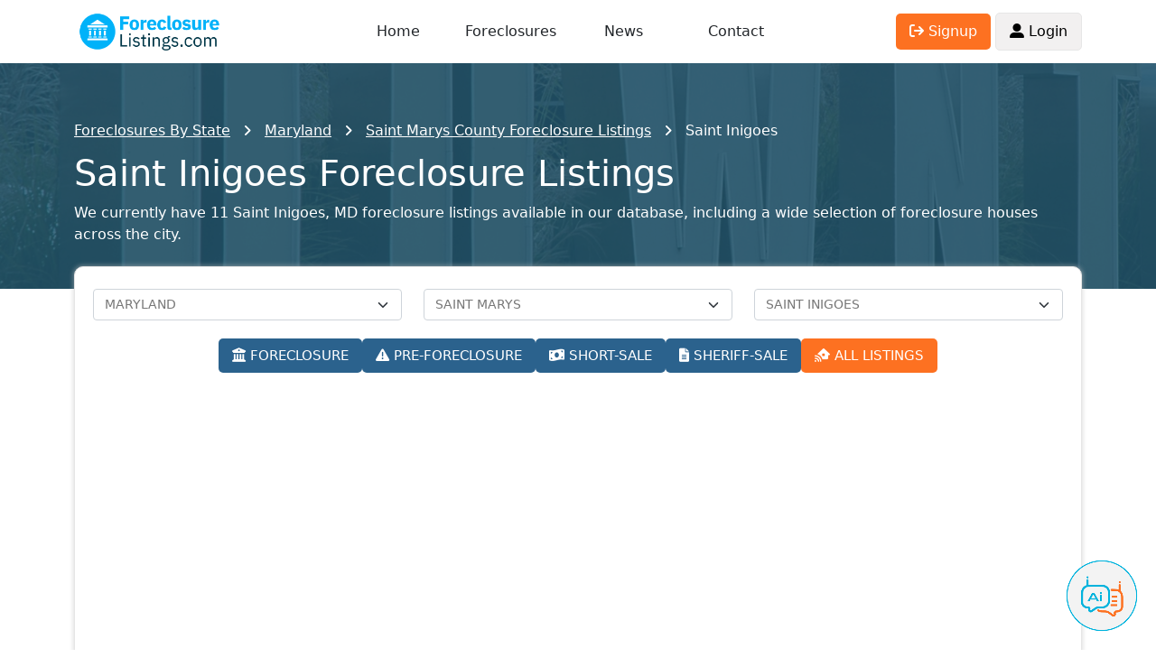

--- FILE ---
content_type: text/html; charset=UTF-8
request_url: https://www.foreclosurelistings.com/list/MD/SAINT%20MARYS/SAINT%20INIGOES/
body_size: 13782
content:
<!DOCTYPE html PUBLIC "-//W3C//DTD XHTML 1.0 Transitional//EN" "http://www.w3.org/TR/xhtml1/DTD/xhtml1-transitional.dtd">
<html 
xmlns="http://www.w3.org/1999/xhtml">
<head>
<meta http-equiv="Content-Type" content="text/html; charset=utf-8" />
<meta http-equiv="Content-Language" content="en-us" />
<meta http-equiv="Cache-Control" content="max-age=3600, must-revalidate" />
<meta name="viewport" content="width=device-width, initial-scale=1, shrink-to-fit=no">
<title>Saint Inigoes, MD Foreclosure Listings - 11 Homes Available</title>
<meta name="description" content="Search 11 foreclosure listings in Saint Inigoes, MD with daily updates. 7 pre-foreclosures. Browse now!" />
<meta name="robots" content="all, index, follow" /><link rel="shortcut icon" href="https://www.foreclosurelistings.com/favicon.ico" />
<base href="https://www.foreclosurelistings.com/" />




<script type="application/ld+json">
	{
		"@context": "https://schema.org",
		"@type": "Organization",
		"name": "ForeclosureListings.com",
		"url": "https://www.foreclosurelistings.com",
		"logo": "https://www.foreclosurelistings.com/images/logo.png",
		"description": "The Most Trusted Source for Pre-foreclosure and Foreclosure Homes",
		"email": "contact@foreclosurelistings.com",
		"telephone": "+1-321-576-4576"
	}
</script>

</head>
<body id="lviewPg">

	<!-- Google tag (gtag.js) -->
<script async src="https://www.googletagmanager.com/gtag/js?id=G-R6YHL6VTSP"></script>
<script>
  window.dataLayer = window.dataLayer || [];
  function gtag(){dataLayer.push(arguments);}
  gtag('js', new Date());

  gtag('config', 'G-R6YHL6VTSP');
  gtag('config', 'AW-951626307');
</script>


<script type="text/javascript" src="/js/jquery-1.2.6.min.js"></script>
<link href="/css/jquery.autocomplete.css" rel="stylesheet" type="text/css" />
<script type="text/javascript" src="/js/jquery.autocomplete.js"></script>
<script src="/js/bootstrap.bundle.min.js"></script>
<link rel="stylesheet" href="/css/bootstrap.min.css">
<link rel="stylesheet" href="/css/v13.css?202510151412">
<script type="text/javascript" src="/js/v13.js?202506171123"></script>
<link rel="stylesheet" href="https://cdnjs.cloudflare.com/ajax/libs/font-awesome/6.1.1/css/all.min.css" integrity="sha512-KfkfwYDsLkIlwQp6LFnl8zNdLGxu9YAA1QvwINks4PhcElQSvqcyVLLD9aMhXd13uQjoXtEKNosOWaZqXgel0g==" crossorigin="anonymous" referrerpolicy="no-referrer" />
<script>
//<![CDATA[
	$(document).ready(function(){
		var ac = $(".searchtext").autocomplete( "/location_autosuggest.php",
			{
				delay:10,
				minChars:2,
				matchContains:1,
				cacheLength:10,
				formatItem:formatItem,
				onItemSelect:function(li){
					if(li.extra[1]==""){
						var location=li.innerHTML.split(':');
						var location=location[1];
						var elems = location.split(',');
					}else{
						var elems = li.extra[1].split(',');
					}
					if(li.extra[0]=='State'){
						window.location = '/list/'+li.extra[1].toUpperCase()+'/';
					}else if(li.extra[0]=='City'){
						$('#adv_search_box .searchtext').val(location);
						$('#adv_search_box').submit();
					}else if(li.extra[0]=='City_county'){
						window.location = '/list/'+$.trim(elems[2].toUpperCase())+'/'+$.trim(elems[1].toUpperCase())+'/'+$.trim(elems[0].toUpperCase())+'/';
					}else if(li.extra[0]=='County'){
						window.location = '/list/'+$.trim(elems[1].toUpperCase())+'/'+$.trim(elems[0].toUpperCase())+'/';
					}
				},
				autoFill:true
			}
		);
	});

	function trackSearch(){
		var cs = $("#searchtext").val();
		//pageTracker._trackPageview( "/search-location.php" +  escape("?cs="+cs) );
		//pageTracker._trackEvent('search', 'submit', cs);
	}

	function submitSearch(){
		var searchtext = $('#searchtext').val();
		/*if(searchtext=="Enter a city, state or a zipcode" || searchtext==""){
			$('#search_warning').html('Please enter City, State or Zip Code or Address or Property ID');
			$('#search_warning').addClass('search_warning');
		}else{
			trackSearch();
			$('#adv_search_box').submit();
		}*/
		trackSearch();
		$('#adv_search_box').submit();
	}

	function formatItem(row) {
		if(row[1] == 'City_county'){
			return  row[0];
		}  
		return  row[1] + ": " + row[0];
	}	
	
//]]>	
</script>


<style type="text/css"> {box-sizing: border-box;} /* Button used to open the chat form - fixed at the bottom of the page */ .open-aiassisant{position: fixed; bottom: 20px; right: 20px; cursor: pointer; z-index: 1000; } /* The popup chat - hidden by default */ #aibroker.chat-popup {position: fixed; bottom: 15px; right: 15px; z-index: 1010; font-size: 110%; border-bottom: 0; display: none; } /* Add styles to the form container */ #aibroker .form-container {width: 400px; background-color: white; border-radius: 20px; -webkit-box-shadow: 0px 0px 16px 0px rgba(0,0,0,0.3); -moz-box-shadow: 0px 0px 16px 0px rgba(0,0,0,0.3); box-shadow: 0px 0px 16px 0px rgba(0,0,0,0.3); } #aibroker .logo{height: 25px; } #aibroker .header{background-color: #00B3DD; margin: 0; border-top-left-radius: 20px; border-top-right-radius: 20px; color: #fff; font-weight: 500; text-transform: uppercase; } #aibroker .messages{margin: 0; white-space: pre-wrap; overflow-y: auto; height: 400px; } #aibroker .messages .message{border-radius: 15px; padding: 1.5rem; margin-bottom: .5rem; } #aibroker .messages .user{background-color: #dbf4fa; } #aibroker .messages .ai{background-color: #F3F3F3; } #aibroker .form textarea {width: 100%; resize: none; box-sizing: border-box; border: 2px solid #00B3DD; border-radius: 10px; } #aibroker .form textarea:focus {background-color: #f1f1f1; outline: none; } #aibroker .close {font-weight: bold; opacity: 60%; font-size: 26px; } #aibroker .form .send{background-color: #00B3DD; color: #fff; height: 60px; width: 60px; } #aibroker .form .send .fa-regular{font-size: 26px; margin-left: -5px; margin-top: -1px; } @media only screen and (max-width: 600px) {#aibroker.chat-popup{position: fixed; font-size: 110%; display: none; z-index: 1000; width: 100%; height: 100%; top: 0; left: 0 } #aibroker .form-container {width: 100%; height: 100%; background-color: #fff; border-radius: 0; } #aibroker .header{border-radius: 0; } #aibroker .messages{height: calc(100% - 170px); } } </style> <script> $(document).ready(function(){$('.open-aiassisant').click(function(){$('#aibroker').show(); scrollDownMessages(); }); $('.close').click(function(){$('#aibroker').hide(); }); $('.messages .ai').each(function(index){$(this).html(bold($(this).html())); });  $('.messages').append('<div class="message ai"></div>'); typeText("**Welcome!**\nI am Ai Assistant, your dedicated assistant specializing in real estate and foreclosures. Whether you're trying to navigate the intricacies of the foreclosure process, seeking insights on real estate investment, or requiring general advice on property transactions. I'm here to support you.", 0);  $('.send').click(function(){var input = $('.form-container textarea').val(); $('.messages').append('<div class="message user">'+input+'</div>'); $('.messages').append('<center class="loading"><img src="/images/loading.gif" height="32"></center>'); $('.form-container textarea').val(''); scrollDownMessages(); function checkStatus(){$.ajax({url: '/aibroker-send.php', method: 'post', data:{action: 'check-thread' }, success: function(response){if(response == 'completed'){showMessages(); }else{setTimeout(checkStatus, 1000); } }, error: function(xhr, status, error){setTimeout(checkStatus, 1000); } }); } function showMessages(){$.ajax({url: '/aibroker-send.php', method: 'post', data:{action: 'show-messages' }, success: function(response){$('.messages').find('.loading').remove(); var data = JSON.parse(response); if(data.type == 'link'){$('.messages').append('<div class="message ai">'+data.content+'</div>'); } if(data.type == 'message'){$('.messages').append('<div class="message ai"></div>'); typeText(data.content, 0); } }, error: function(xhr, status, error){alert('Ops! Something is wrong to show messages. Could you try again?'); } }); } $.ajax({url:'/aibroker-send.php', type:'post', data:{message: input, action: 'add-message' }, cache: false, success: function(response){checkStatus(); }, error: function(response){alert('Ops! Something is wrong to send message. Could you try again?'); } }); }); }); function scrollDownMessages(){$('.messages')[0].scrollTop = $('.messages')[0].scrollHeight; } function typeText(text, i) {var item = $('.messages .ai:last-child'); if(i < text.length){$(item).append(text.charAt(i)); i++; setTimeout(function(){typeText(text, i); }, 15); } item.html(bold(item.html())); scrollDownMessages(); } function bold(text){var bold = /\*\*(.*?)\*\*/gm; var html = text.replace(bold, '<strong>$1</strong>'); return html; } </script> <img class="open-aiassisant" src="/images/aibroker_btn.png" width="80"> <div class="chat-popup" id="aibroker"> <form action="/action_page.php" class="form-container"> <div class="header row align-items-center py-3"> <div class="col-auto px-4"> <img src="/images/aibroker-logo.png" height="45"> </div> <div class="col text-center"> Chat Ai </div> <div class="col-auto px-4"> <div class="close cursor"> <i class="fa-solid fa-circle-xmark"></i> </div> </div> </div> <div class="messages p-4"></div> <div class="form row align-items-center py-2 px-4"> <div class="col p-0"> <textarea placeholder="Type message..." name="msg" required class="p-2"></textarea> </div> <div class="col-auto"> <div class="send cursor rounded-circle d-flex justify-content-center text-center align-items-center"> <i class="fa-regular fa-paper-plane"></i> </div> </div> </div> </form> </div>
<div class="container">
	<div id="header" class="row align-items-center">
		<div class="col-3">
			<a href="https://www.foreclosurelistings.com/">
									<img src="/images/logo.png" alt="Foreclosure Listings" id="logo" width="167" height="55">
							</a>
		</div>
		<div class="d-none d-lg-block col-6 text-center">
			<div class="row container">
				<div class="col"><a href="javascript:void(0);" onclick="window.location.href='/'">Home</a></div>
				<div class="col"><a href="/list-state/">Foreclosures</a></div>
				<div class="col"><a href="/news/">News</a></div>
				<div class="col"><a href="/company.php#contact">Contact</a></div>
			</div>
		</div>
		<div class="d-none d-lg-block col-3 text-end">
							<a href="/joinus.php"><span class="button orange"><i class="fa-solid fa-arrow-right-from-bracket"></i> Signup</span></a>
				<a href="/login.php"><span class="button"><i class="fa-solid fa-user-large"></i> Login</span></a>
					</div>

		<div class="col-9 text-end d-block d-lg-none p-0">
			<span class="dark-blue-text h1 me-2" id="openMenuMobile"><i class="fas fa-bars fa-1x"></i></span>
		</div>

	</div>
</div>

<div id="menu-mobile" class="w-100 h-100 d-none position-absolute">
	<div class="mt-4 container">
			<div class="py-2 h4 text-center"><a href="javascript:void(0);" onclick="window.location.href='/'">Home</a></div>
			<div class="py-2 h4 text-center"><a href="/list-state/">Foreclosures</a></div>
			<div class="py-2 h4 text-center"><a href="/news/">News</a></div>
			<div class="py-2 h4 text-center"><a href="/company.php#contact">Contact</a></div>
							<div class="py-2 h4 text-center"><a href="/login.php">Login</a></div>
				<div class="py-2 h4 text-center"><a href="/joinus.php">Create Account</a></div>
						<div class="py-2 h4 text-center"><a href="/company.php#aboutus">About Us</a></div>
			<div class="py-2 h4 text-center"><a href="/sitemap.php">Sitemap</a></div>

			
		</div>
</div>



	

	
	<style type="text/css">
#header-lview{
	background-image:url('/images/backgrounds-header-lview/md+Montgomery+Silver Spring.jpg');
}
</style>	<div class="container-fluid p-0 " id="header-lview">
		<div class="container-fluid mask blue">
			<div class="container py-5 pt-2 pt-md-5">
				<div id="breadcrumb" class="lview">
					<ul class='container' itemscope itemtype="http://schema.org/BreadcrumbList"><li class='first' itemprop="itemListElement" itemscope itemtype="http://schema.org/ListItem">
<a title="Foreclosures By State" href="https://www.foreclosurelistings.com/list-state/" itemprop="item"><span itemprop="name">Foreclosures By State</span></a><meta itemprop="position" content="1" /></li><li itemprop="itemListElement" itemscope itemtype="http://schema.org/ListItem"><a title="Maryland" href="https://www.foreclosurelistings.com/list/MD/" itemprop="item"><span itemprop="name">Maryland</span></a><meta itemprop="position" content="2" /></li><li itemprop="itemListElement" itemscope itemtype="http://schema.org/ListItem"><a title="Saint Marys County" href="https://www.foreclosurelistings.com/list/MD/SAINT%20MARYS/" itemprop="item"><span itemprop="name">Saint Marys County Foreclosure Listings</span></a><meta itemprop="position" content="3" /></li><li itemprop="itemListElement" itemscope itemtype="http://schema.org/ListItem"><span itemprop="name">Saint Inigoes</span><meta itemprop="position" content="4" /></li></span></li></span></li></span></li></ul></li>				</div>
				<div class="clear"></div>
				<h1>Saint Inigoes Foreclosure Listings</h1>We currently have 11 Saint Inigoes, MD foreclosure listings available in our database, including a wide selection of foreclosure houses across the city.			</div>
		</div>
	</div>

	<div class="container">

				<div id="filters">
					<div class="row">
						<div id="select_states" class="col-12 col-lg-4 my-1">
							<select name="state_sg" class="form-select" id="state_sg" onchange="change_state();"><option value="">Select a State</option><option value="AL">ALABAMA</option><option value="AK">ALASKA</option><option value="AZ">ARIZONA</option><option value="AR">ARKANSAS</option><option value="CA">CALIFORNIA</option><option value="CO">COLORADO</option><option value="CT">CONNECTICUT</option><option value="DE">DELAWARE</option><option value="FL">FLORIDA</option><option value="GA">GEORGIA</option><option value="HI">HAWAII</option><option value="ID">IDAHO</option><option value="IL">ILLINOIS</option><option value="IN">INDIANA</option><option value="IA">IOWA</option><option value="KS">KANSAS</option><option value="KY">KENTUCKY</option><option value="LA">LOUISIANA</option><option value="ME">MAINE</option><option value="MD"selected="selected">MARYLAND</option><option value="MA">MASSACHUSETTS</option><option value="MI">MICHIGAN</option><option value="MN">MINNESOTA</option><option value="MS">MISSISSIPPI</option><option value="MO">MISSOURI</option><option value="MT">MONTANA</option><option value="NE">NEBRASKA</option><option value="NV">NEVADA</option><option value="NH">NEW HAMPSHIRE</option><option value="NJ">NEW JERSEY</option><option value="NM">NEW MEXICO</option><option value="NY">NEW YORK</option><option value="NC">NORTH CAROLINA</option><option value="ND">NORTH DAKOTA</option><option value="OH">OHIO</option><option value="OK">OKLAHOMA</option><option value="OR">OREGON</option><option value="PA">PENNSYLVANIA</option><option value="RI">RHODE ISLAND</option><option value="SC">SOUTH CAROLINA</option><option value="SD">SOUTH DAKOTA</option><option value="TN">TENNESSEE</option><option value="TX">TEXAS</option><option value="UT">UTAH</option><option value="VT">VERMONT</option><option value="VA">VIRGINIA</option><option value="WA">WASHINGTON</option><option value="DC">WASHINGTON DC</option><option value="WV">WEST VIRGINIA</option><option value="WI">WISCONSIN</option><option value="WY">WYOMING</option></select>						</div>
						<div id="select_counties" class="col-12 col-lg-4 my-1">
							<select name="county_name" class="form-select" id="county_name" onchange="change_county();"><option value="" >Select a County</option><option value="ALLEGANY" >ALLEGANY</option><option value="ANNE ARUNDEL" >ANNE ARUNDEL</option><option value="BALTIMORE" >BALTIMORE</option><option value="BALTIMORE CITY" >BALTIMORE CITY</option><option value="CALVERT" >CALVERT</option><option value="CAROLINE" >CAROLINE</option><option value="CARROLL" >CARROLL</option><option value="CECIL" >CECIL</option><option value="CHARLES" >CHARLES</option><option value="DORCHESTER" >DORCHESTER</option><option value="FREDERICK" >FREDERICK</option><option value="GARRETT" >GARRETT</option><option value="HARFORD" >HARFORD</option><option value="HOWARD" >HOWARD</option><option value="KENT" >KENT</option><option value="MONTGOMERY" >MONTGOMERY</option><option value="PRINCE GEORGES" >PRINCE GEORGES</option><option value="QUEEN ANNES" >QUEEN ANNES</option><option value="SAINT MARYS" selected="selected">SAINT MARYS</option><option value="SOMERSET" >SOMERSET</option><option value="TALBOT" >TALBOT</option><option value="WASHINGTON" >WASHINGTON</option><option value="WICOMICO" >WICOMICO</option><option value="WORCESTER" >WORCESTER</option></select>						</div>
						<div id="select_states" class="col-12 col-lg-4 my-1">
							<select name="city" class="form-select" id="city" onchange="change_city();"><option value="" >All Cities</option><option value="ABELL" >ABELL</option><option value="AVENUE" >AVENUE</option><option value="BUSHWOOD" >BUSHWOOD</option><option value="CALIFORNIA" >CALIFORNIA</option><option value="CALLAWAY" >CALLAWAY</option><option value="CHAPTICO" >CHAPTICO</option><option value="CHARLOTTE HALL" >CHARLOTTE HALL</option><option value="CLEMENTS" >CLEMENTS</option><option value="COLTONS POINT" >COLTONS POINT</option><option value="DAMERON" >DAMERON</option><option value="DRAYDEN" >DRAYDEN</option><option value="GREAT MILLS" >GREAT MILLS</option><option value="HOLLYWOOD" >HOLLYWOOD</option><option value="LEONARDTOWN" >LEONARDTOWN</option><option value="LEXINGTON PARK" >LEXINGTON PARK</option><option value="MECHANICSVILLE" >MECHANICSVILLE</option><option value="PARK HALL" >PARK HALL</option><option value="PINEY POINT" >PINEY POINT</option><option value="RIDGE" >RIDGE</option><option value="SAINT INIGOES" selected="selected">SAINT INIGOES</option><option value="SCOTLAND" >SCOTLAND</option><option value="TALL TIMBERS" >TALL TIMBERS</option><option value="VALLEY LEE" >VALLEY LEE</option></select>						</div>
						
						
						<div class="col-12 d-flex overflow-auto flex-nowrap gap-2 pb-2 scrollbar-visible justify-content-lg-center text-center my-3">
							<a href="/list/MD/SAINT MARYS/SAINT INIGOES//FORECLOSURE/" class="button text-nowrap flex-shrink-0 blue">
								<i class="fa-solid fa-building-columns"></i> FORECLOSURE
							</a>
							<a href="/list/MD/SAINT MARYS/SAINT INIGOES//PRE-FORECLOSURE/" class="button text-nowrap flex-shrink-0 blue">
								<i class="fa-solid fa-triangle-exclamation"></i> PRE-FORECLOSURE
							</a>
							<a href="/list/MD/SAINT MARYS/SAINT INIGOES//SHORT-SALE/" class="button text-nowrap flex-shrink-0 blue">
								<i class="fa-solid fa-money-bill-wave"></i> SHORT-SALE
							</a>
							<a href="/list/MD/SAINT MARYS/SAINT INIGOES//SHERIFF-SALE/" class="button text-nowrap flex-shrink-0 blue">
								<i class="fa-solid fa-file-lines"></i> SHERIFF-SALE
							</a>
														<a href="/list/MD/SAINT MARYS/SAINT INIGOES/" class="button text-nowrap flex-shrink-0 orange">
								<i class="fa-solid fa-house-signal"></i> ALL LISTINGS
							</a>
						</div>
						

						<div class="col-12 text-center mt-1 mb-0">
							<span id="apply_filters" class="button orange" onclick="open_filters();">
								<i class="fa-solid fa-sliders"></i> FILTERS
							</span>
						</div>

						<div id="filters-hide" style="display: none;">
							<div class="wrapper d-flex align-items-center justify-content-center">
								<div class="container">
									<form name="limit_box" id="limit_box">
										<input id="regs_per_page" type="hidden" value="30">
										<input id="zipcode" type="hidden" value="">
										<input type="hidden" name="property_type" id="property_type" value="" />
											<div class="header px-2 py-3 mb-0 text-end h5">
												<i class="fa-solid fa-xmark cursor" onclick="close_filters();"></i>
											</div>
											<div class="content p-1">
											  <div class="row m-0">
													<div class="my-2 col-12">
														<select id="beds" name="beds" class="form-select">
															<option value="" selected="selected">Beds</option>
															<option value="1" >1+</option>
															<option value="2" >2+</option>
															<option value="3" >3+</option>
															<option value="4" >4+</option>
															<option value="5" >5+</option>
														</select>
													</div>
													<div class="my-2 col-12">
														<select id="baths" name="baths" class="form-select">
															<option value="" selected="selected">Baths</option>
															<option value="1" >1+</option>
															<option value="2" >2+</option>
															<option value="3" >3+</option>
															<option value="4" >4+</option>
															<option value="5" >5+</option>
														</select>
													</div>
													<div class="my-2 col-12">
														<select id="order_by" name="order_by" class="form-select">
															<option value="property_photos" selected="selected">With photos</option>
																<option value="property_register_date desc" >Most recent</option>
																<option value="city_name" >City</option>
																<option value="zipcode asc" >ZIP Low to High</option>
																<option value="zipcode desc" >ZIP High to Low</option>
																<option value="price asc" >Price Low to High</option>
																<option value="price desc" >Price High to Low</option>
																<option value="property_bdrm asc" >Bed Low to High</option>
																<option value="property_bdrm desc" >Bed High to Low</option>
																<option value="property_bthrm asc" >Bath Low to High</option>
																<option value="property_bthrm desc" >Bath High to Low</option>
														</select>
													</div>
													<div class="my-2 col-12">
														<div class="range-slider">
															<span class="rangeValues"></span>
															<input value="0" min="0" max="900000" step="50000" type="range">
															<input value="0" min="0" max="900000" step="50000" type="range">
															<input type="hidden" name="min_price" id="min_price" value="0">
															<input type="hidden" name="max_price" id="max_price" value="0">
														</div>
													</div>
													
													<div class="my-2 col-12">
														<div class="row">
															<div class="my-2 col-12">
																<div class="row">
																	<div class="col-12 fw-bold">
																		Square Feet
																	</div>
																	<div class="my-2 col-12 col-lg-6">
																		<select id="building_sqft_min" name="building_sqft_min" class="form-select">
																			<option value="" selected="selected">Square Feet Min</option>
																			<option  value="500">500</option>
																			<option  value="750">750</option>
																			<option  value="1000">1,000</option>
																			<option  value="1250">1,250</option>
																			<option  value="1500">1,500</option>
																			<option  value="1750">1,750</option>
																			<option  value="2000">2,000</option>
																			<option  value="2250">2,250</option>
																			<option  value="2500">2,500</option>
																			<option  value="2750">2,750</option>
																			<option  value="3000">3,000</option>
																			<option  value="3500">3,500</option>
																			<option  value="4000">4,000</option>
																			<option  value="5000">5,000</option>
																			<option  value="7500">7,500</option>
																		</select>
																	</div>
																	<div class="my-2 col-12 col-lg-6">
																		<select id="building_sqft_max" name="building_sqft_max" class="form-select">
																			<option value="" selected="selected">Square Feet Max</option>
																			<option  value="500">500</option>
																			<option  value="750">750</option>
																			<option  value="1000">1,000</option>
																			<option  value="1250">1,250</option>
																			<option  value="1500">1,500</option>
																			<option  value="1750">1,750</option>
																			<option  value="2000">2,000</option>
																			<option  value="2250">2,250</option>
																			<option  value="2500">2,500</option>
																			<option  value="2750">2,750</option>
																			<option  value="3000">3,000</option>
																			<option  value="3500">3,500</option>
																			<option  value="4000">4,000</option>
																			<option  value="5000">5,000</option>
																			<option  value="7500">7,500</option>
																		</select>
																	</div>
																	<div class="col-12 fw-bold">
																		Lot Size
																	</div>
																	<div class="my-2 col-12 col-lg-6">
																		<select id="lot_sqft_min" name="lot_sqft_min" class="form-select">
																			<option value="" selected="selected">Lot size Min</option>
																			<option  value="500">500</option>
																			<option  value="750">750</option>
																			<option  value="1000">1,000</option>
																			<option  value="1250">1,250</option>
																			<option  value="1500">1,500</option>
																			<option  value="1750">1,750</option>
																			<option  value="2000">2,000</option>
																			<option  value="2250">2,250</option>
																			<option  value="2500">2,500</option>
																			<option  value="2750">2,750</option>
																			<option  value="3000">3,000</option>
																			<option  value="3500">3,500</option>
																			<option  value="4000">4,000</option>
																			<option  value="5000">5,000</option>
																			<option  value="7500">7,500</option>
																		</select>
																	</div>
																	<div class="my-2 col-12 col-lg-6">
																		<select id="lot_sqft_max" name="lot_sqft_max" class="form-select">
																			<option value="" selected="selected">Lot size Max</option>
																			<option  value="500">500</option>
																			<option  value="750">750</option>
																			<option  value="1000">1,000</option>
																			<option  value="1250">1,250</option>
																			<option  value="1500">1,500</option>
																			<option  value="1750">1,750</option>
																			<option  value="2000">2,000</option>
																			<option  value="2250">2,250</option>
																			<option  value="2500">2,500</option>
																			<option  value="2750">2,750</option>
																			<option  value="3000">3,000</option>
																			<option  value="3500">3,500</option>
																			<option  value="4000">4,000</option>
																			<option  value="5000">5,000</option>
																			<option  value="7500">7,500</option>
																		</select>
																	</div>
																</div>
															</div>
														</div>
													</div>
												</div>
											</div>
											<div class="footer text-center my-3">
												<span id="apply_filters" class="button orange" onclick="limit_search();">Save Search</span>
											</div>
										</form>
								</div>
							</div>
						</div>
					</div>
				</div>

				
			
			
			

			</div>

	
	
	
	<div class="container">
		<div id="lview_content" class="row align-items-center text-center">

			
												<h2>Saint Inigoes Foreclosure Homes</h2>
							
			<input type="hidden" name="jump_url" id="jump_url" value="lview.preview-content.php?state_sg=MD&county_name=SAINT+MARYS&city=SAINT+INIGOES" />

			
			
			
			
			<div class="property col-12 col-md-6 col-lg-4">
				<div class="inner">
					<a href="https://www.foreclosurelistings.com/foreclosure-listing/CROSS-MANOR-RD-SAINT-INIGOES-MD-20684/30432471/">
						<div class="photo ratio ratio-16x9">
							<img class="" alt="Foreclosure in  CROSS MANOR RD Saint Inigoes, MD 20684" src="https://images.foreclosurelistings.com/thumb_f_30432471_775106340.jpg" border="0" loading="lazy">
						</div>
					</a>
					<div class="details">
						<div class="row align-items-center">
							<div class="price col-4 h5 mb-0">
								$511,200							</div>
							<div class="strong col-6 text-center text-uppercase small">
								Foreclosure Home
							</div>
							<div class="fav col-2 text-end">
																		<a href="/joinus.php"><i class="fa-solid fa-star setfavorites off"></i></a>
															</div>
						</div>
						<div class="address mt-2">
							<a href="/joinus.php">View Address</a> - 
							<a href="/list/MD/SAINT MARYS/SAINT INIGOES/">Saint Inigoes, MD</a>
							<a href="/list/zipcode/20684/">20684</a>
						</div>
						<div class="row my-3">
							<div class="col"><i class="icon fa-solid fa-bed"></i> 6 Beds</div>
							<div class="col text-center"><i class="icon fa-solid fa-bath"></i> 4 Baths</div>
							<div class="col text-end"><i class="fa-solid fa-expand"></i> 3,984 sqft</div>
						</div>
						<div class="row align-items-center">
							<div class="w-100 line mb-3"></div>
							<div class="col-6">#30432471</div>
							<div class="col-6 text-end">
								<a href="https://www.foreclosurelistings.com/foreclosure-listing/CROSS-MANOR-RD-SAINT-INIGOES-MD-20684/30432471/" class="button orange">Details</a>
							</div>
						</div>
					</div>
				</div>
			</div>
			
			
			
			<div class="property col-12 col-md-6 col-lg-4">
				<div class="inner">
					<a href="https://www.foreclosurelistings.com/pre-foreclosure-listing/CHISLEYTOWN-RD-SAINT-INIGOES-MD-20684/30484162/">
						<div class="photo ratio ratio-16x9">
							<img class="" alt="Pre-foreclosure in  CHISLEYTOWN RD Saint Inigoes, MD 20684" src="https://images.foreclosurelistings.com/thumb_p_30484162_462856962.jpg" border="0" loading="lazy">
						</div>
					</a>
					<div class="details">
						<div class="row align-items-center">
							<div class="price col-4 h5 mb-0">
								$170,000							</div>
							<div class="strong col-6 text-center text-uppercase small">
								Pre-foreclosure Home
							</div>
							<div class="fav col-2 text-end">
																		<a href="/joinus.php"><i class="fa-solid fa-star setfavorites off"></i></a>
															</div>
						</div>
						<div class="address mt-2">
							<a href="/joinus.php">View Address</a> - 
							<a href="/list/MD/SAINT MARYS/SAINT INIGOES/">Saint Inigoes, MD</a>
							<a href="/list/zipcode/20684/">20684</a>
						</div>
						<div class="row my-3">
							<div class="col"><i class="icon fa-solid fa-bed"></i> 3 Beds</div>
							<div class="col text-center"><i class="icon fa-solid fa-bath"></i> 2 Baths</div>
							<div class="col text-end"><i class="fa-solid fa-expand"></i> 1,144 sqft</div>
						</div>
						<div class="row align-items-center">
							<div class="w-100 line mb-3"></div>
							<div class="col-6">#30484162</div>
							<div class="col-6 text-end">
								<a href="https://www.foreclosurelistings.com/pre-foreclosure-listing/CHISLEYTOWN-RD-SAINT-INIGOES-MD-20684/30484162/" class="button orange">Details</a>
							</div>
						</div>
					</div>
				</div>
			</div>
			
			
			
			<div class="property col-12 col-md-6 col-lg-4">
				<div class="inner">
					<a href="https://www.foreclosurelistings.com/foreclosure-listing/POINT-LOOKOUT-RD-SAINT-INIGOES-MD-20684/29697333/">
						<div class="photo ratio ratio-16x9">
							<img class="" alt="Foreclosure in  POINT LOOKOUT RD Saint Inigoes, MD 20684" src="https://images.foreclosurelistings.com/thumb_f_29697333_197683585.jpg" border="0" loading="lazy">
						</div>
					</a>
					<div class="details">
						<div class="row align-items-center">
							<div class="price col-4 h5 mb-0">
								Call for price							</div>
							<div class="strong col-6 text-center text-uppercase small">
								Foreclosure Home
							</div>
							<div class="fav col-2 text-end">
																		<a href="/joinus.php"><i class="fa-solid fa-star setfavorites off"></i></a>
															</div>
						</div>
						<div class="address mt-2">
							<a href="/joinus.php">View Address</a> - 
							<a href="/list/MD/SAINT MARYS/SAINT INIGOES/">Saint Inigoes, MD</a>
							<a href="/list/zipcode/20684/">20684</a>
						</div>
						<div class="row my-3">
							<div class="col"><i class="icon fa-solid fa-bed"></i> 3 Beds</div>
							<div class="col text-center"><i class="icon fa-solid fa-bath"></i> 1 Bath</div>
							<div class="col text-end"><i class="fa-solid fa-expand"></i> 1,428 sqft</div>
						</div>
						<div class="row align-items-center">
							<div class="w-100 line mb-3"></div>
							<div class="col-6">#29697333</div>
							<div class="col-6 text-end">
								<a href="https://www.foreclosurelistings.com/foreclosure-listing/POINT-LOOKOUT-RD-SAINT-INIGOES-MD-20684/29697333/" class="button orange">Details</a>
							</div>
						</div>
					</div>
				</div>
			</div>
			
			
			
			<div class="property col-12 col-md-6 col-lg-4">
				<div class="inner">
					<a href="https://www.foreclosurelistings.com/pre-foreclosure-listing/CHISLEYTOWN-RD-SAINT-INIGOES-MD-20684/30836218/">
						<div class="photo ratio ratio-16x9">
							<img class="" alt="Pre-foreclosure in  CHISLEYTOWN RD Saint Inigoes, MD 20684" src="https://images.foreclosurelistings.com/thumb_p_30836218_1596220472.jpg" border="0" loading="lazy">
						</div>
					</a>
					<div class="details">
						<div class="row align-items-center">
							<div class="price col-4 h5 mb-0">
								$250,400							</div>
							<div class="strong col-6 text-center text-uppercase small">
								Pre-foreclosure Home
							</div>
							<div class="fav col-2 text-end">
																		<a href="/joinus.php"><i class="fa-solid fa-star setfavorites off"></i></a>
															</div>
						</div>
						<div class="address mt-2">
							<a href="/joinus.php">View Address</a> - 
							<a href="/list/MD/SAINT MARYS/SAINT INIGOES/">Saint Inigoes, MD</a>
							<a href="/list/zipcode/20684/">20684</a>
						</div>
						<div class="row my-3">
							<div class="col"><i class="icon fa-solid fa-bed"></i> 3 Beds</div>
							<div class="col text-center"><i class="icon fa-solid fa-bath"></i> 1 Bath</div>
							<div class="col text-end"><i class="fa-solid fa-expand"></i> 912 sqft</div>
						</div>
						<div class="row align-items-center">
							<div class="w-100 line mb-3"></div>
							<div class="col-6">#30836218</div>
							<div class="col-6 text-end">
								<a href="https://www.foreclosurelistings.com/pre-foreclosure-listing/CHISLEYTOWN-RD-SAINT-INIGOES-MD-20684/30836218/" class="button orange">Details</a>
							</div>
						</div>
					</div>
				</div>
			</div>
			
							
				<div class="property fixer-upper-banner col-12 col-md-6 col-lg-4">
					<div class="inner h-100 p-2">
						<div class="h4 white">New Service for Members</div>
						<div class="h5">Access Fixer-Upper Property Listings in Your Area!</div>
						<img class="" src="/images/fixer-upper-image.png" height="230">
						<a class="mt-3 button orange h5" href="/fixer-upper-form.php">More Information</a>
					</div>
				</div>
			
			
			<div class="property col-12 col-md-6 col-lg-4">
				<div class="inner">
					<a href="https://www.foreclosurelistings.com/foreclosure-listing/SAINT-INIGOES-RD-SAINT-INIGOES-MD-20684/28813255/">
						<div class="photo ratio ratio-16x9">
							<img class="" alt="Foreclosure in  SAINT INIGOES RD Saint Inigoes, MD 20684" src="https://images.foreclosurelistings.com/thumb_f_28813255_1608029869.jpg" border="0" loading="lazy">
						</div>
					</a>
					<div class="details">
						<div class="row align-items-center">
							<div class="price col-4 h5 mb-0">
								$259,000							</div>
							<div class="strong col-6 text-center text-uppercase small">
								Foreclosure Home
							</div>
							<div class="fav col-2 text-end">
																		<a href="/joinus.php"><i class="fa-solid fa-star setfavorites off"></i></a>
															</div>
						</div>
						<div class="address mt-2">
							<a href="/joinus.php">View Address</a> - 
							<a href="/list/MD/SAINT MARYS/SAINT INIGOES/">Saint Inigoes, MD</a>
							<a href="/list/zipcode/20684/">20684</a>
						</div>
						<div class="row my-3">
							<div class="col"><i class="icon fa-solid fa-bed"></i> 4 Beds</div>
							<div class="col text-center"><i class="icon fa-solid fa-bath"></i> 3 Baths</div>
							<div class="col text-end"><i class="fa-solid fa-expand"></i> 2,016 sqft</div>
						</div>
						<div class="row align-items-center">
							<div class="w-100 line mb-3"></div>
							<div class="col-6">#28813255</div>
							<div class="col-6 text-end">
								<a href="https://www.foreclosurelistings.com/foreclosure-listing/SAINT-INIGOES-RD-SAINT-INIGOES-MD-20684/28813255/" class="button orange">Details</a>
							</div>
						</div>
					</div>
				</div>
			</div>
			
							<div class="alert alert-warning mt-2">Below are properties that may be of interest to you</div>

				
			<div class="property col-12 col-md-6 col-lg-4">
				<div class="inner">
					<a href="https://www.foreclosurelistings.com/foreclosure-listing/BAUGHER-LN-BUSHWOOD-MD-20618/30402426/">
						<div class="photo ratio ratio-16x9">
							<img class="" alt=" Baugher Ln, Bushwood MD" src="https://images.foreclosurelistings.com/thumb_f_30402426_1249914118.jpg" border="0">
						</div>
					</a>
					<div class="details">
						<div class="row align-items-center">
							<div class="price col-4 h5 mb-0">
								$209,900							</div>
							<div class="strong col-6 text-center text-uppercase">
								Foreclosure							</div>
							<div class="fav col-2 text-end">
															</div>
						</div>
						<div class="address mt-2">
							 
							<a href="/list/MD/SAINT MARYS/BUSHWOOD/">Bushwood, MD</a>
							<a href="#">20618</a>
						</div>
						<div class="row my-3">
							<div class="col"><i class="icon fa-solid fa-bed"></i> 4 Beds</div>
							<div class="col text-center"><i class="icon fa-solid fa-bath"></i> 3 Baths</div>
							<div class="col text-end"><i class="fa-solid fa-expand"></i> 3,080 sqft</div>
						</div>
						<div class="row align-items-center">
							<div class="w-100 line mb-3"></div>
							<div class="col-6">#30402426</div>
							<div class="col-6 text-end">
								<a href="https://www.foreclosurelistings.com/foreclosure-listing/BAUGHER-LN-BUSHWOOD-MD-20618/30402426/" class="button orange">Details</a>
							</div>
						</div>
					</div>
				</div>
			</div>
			
			<div class="property col-12 col-md-6 col-lg-4">
				<div class="inner">
					<a href="https://www.foreclosurelistings.com/pre-foreclosure-listing/MARIA-WAY-LEXINGTON-PARK-MD-20653/30412258/">
						<div class="photo ratio ratio-16x9">
							<img class="" alt=" Maria Way, Lexington Park MD" src="https://images.foreclosurelistings.com/thumb_p_30412258_2132824131.jpg" border="0">
						</div>
					</a>
					<div class="details">
						<div class="row align-items-center">
							<div class="price col-4 h5 mb-0">
								$144,900							</div>
							<div class="strong col-6 text-center text-uppercase">
								Pre-foreclosure							</div>
							<div class="fav col-2 text-end">
															</div>
						</div>
						<div class="address mt-2">
							 
							<a href="/list/MD/SAINT MARYS/LEXINGTON PARK/">Lexington Park, M...</a>
							<a href="#">20653</a>
						</div>
						<div class="row my-3">
							<div class="col"><i class="icon fa-solid fa-bed"></i> 2 Beds</div>
							<div class="col text-center"><i class="icon fa-solid fa-bath"></i> 2 Baths</div>
							<div class="col text-end"><i class="fa-solid fa-expand"></i> 1,040 sqft</div>
						</div>
						<div class="row align-items-center">
							<div class="w-100 line mb-3"></div>
							<div class="col-6">#30412258</div>
							<div class="col-6 text-end">
								<a href="https://www.foreclosurelistings.com/pre-foreclosure-listing/MARIA-WAY-LEXINGTON-PARK-MD-20653/30412258/" class="button orange">Details</a>
							</div>
						</div>
					</div>
				</div>
			</div>
			
			<div class="property col-12 col-md-6 col-lg-4">
				<div class="inner">
					<a href="https://www.foreclosurelistings.com/pre-foreclosure-listing/SAINT-MICHAELS-CIR-GREAT-MILLS-MD-20634/30223650/">
						<div class="photo ratio ratio-16x9">
							<img class="" alt=" Saint Michaels Cir, Great Mills MD" src="https://images.foreclosurelistings.com/thumb_p_30223650_772880090.jpg" border="0">
						</div>
					</a>
					<div class="details">
						<div class="row align-items-center">
							<div class="price col-4 h5 mb-0">
								$256,300							</div>
							<div class="strong col-6 text-center text-uppercase">
								Pre-foreclosure							</div>
							<div class="fav col-2 text-end">
															</div>
						</div>
						<div class="address mt-2">
							 
							<a href="/list/MD/SAINT MARYS/GREAT MILLS/">Great Mills, MD</a>
							<a href="#">20634</a>
						</div>
						<div class="row my-3">
							<div class="col"><i class="icon fa-solid fa-bed"></i> 3 Beds</div>
							<div class="col text-center"><i class="icon fa-solid fa-bath"></i> 3 Baths</div>
							<div class="col text-end"><i class="fa-solid fa-expand"></i> 1,594 sqft</div>
						</div>
						<div class="row align-items-center">
							<div class="w-100 line mb-3"></div>
							<div class="col-6">#30223650</div>
							<div class="col-6 text-end">
								<a href="https://www.foreclosurelistings.com/pre-foreclosure-listing/SAINT-MICHAELS-CIR-GREAT-MILLS-MD-20634/30223650/" class="button orange">Details</a>
							</div>
						</div>
					</div>
				</div>
			</div>
			
			<div class="property col-12 col-md-6 col-lg-4">
				<div class="inner">
					<a href="https://www.foreclosurelistings.com/sheriff-sale-listing/MEADOW-WOOD-DR-MECHANICSVILLE-MD-20659/30446690/">
						<div class="photo ratio ratio-16x9">
							<img class="" alt=" Meadow Wood Dr, Mechanicsville MD" src="https://images.foreclosurelistings.com/thumb_s_30446690_1666649183.jpg" border="0">
						</div>
					</a>
					<div class="details">
						<div class="row align-items-center">
							<div class="price col-4 h5 mb-0">
								$262,400							</div>
							<div class="strong col-6 text-center text-uppercase">
								Sheriff-sale							</div>
							<div class="fav col-2 text-end">
															</div>
						</div>
						<div class="address mt-2">
							 
							<a href="/list/MD/SAINT MARYS/MECHANICSVILLE/">Mechanicsville, M...</a>
							<a href="#">20659</a>
						</div>
						<div class="row my-3">
							<div class="col"><i class="icon fa-solid fa-bed"></i> 4 Beds</div>
							<div class="col text-center"><i class="icon fa-solid fa-bath"></i> 1 Bath</div>
							<div class="col text-end"><i class="fa-solid fa-expand"></i> 1,034 sqft</div>
						</div>
						<div class="row align-items-center">
							<div class="w-100 line mb-3"></div>
							<div class="col-6">#30446690</div>
							<div class="col-6 text-end">
								<a href="https://www.foreclosurelistings.com/sheriff-sale-listing/MEADOW-WOOD-DR-MECHANICSVILLE-MD-20659/30446690/" class="button orange">Details</a>
							</div>
						</div>
					</div>
				</div>
			</div>
			
			<div class="property col-12 col-md-6 col-lg-4">
				<div class="inner">
					<a href="https://www.foreclosurelistings.com/sheriff-sale-listing/CHARLOTTE-HALL-SCHOOL-RD-CHARLOTTE-HALL-MD-20622/30355483/">
						<div class="photo ratio ratio-16x9">
							<img class="" alt=" Charlotte Hall Scho, Charlotte Hall MD" src="https://images.foreclosurelistings.com/thumb_s_30355483_2006294574.jpg" border="0">
						</div>
					</a>
					<div class="details">
						<div class="row align-items-center">
							<div class="price col-4 h5 mb-0">
								$232,600							</div>
							<div class="strong col-6 text-center text-uppercase">
								Sheriff-sale							</div>
							<div class="fav col-2 text-end">
															</div>
						</div>
						<div class="address mt-2">
							 
							<a href="/list/MD/SAINT MARYS/CHARLOTTE HALL/">Charlotte Hall, M...</a>
							<a href="#">20622</a>
						</div>
						<div class="row my-3">
							<div class="col"><i class="icon fa-solid fa-bed"></i> 4 Beds</div>
							<div class="col text-center"><i class="icon fa-solid fa-bath"></i> 4 Baths</div>
							<div class="col text-end"><i class="fa-solid fa-expand"></i> 2,838 sqft</div>
						</div>
						<div class="row align-items-center">
							<div class="w-100 line mb-3"></div>
							<div class="col-6">#30355483</div>
							<div class="col-6 text-end">
								<a href="https://www.foreclosurelistings.com/sheriff-sale-listing/CHARLOTTE-HALL-SCHOOL-RD-CHARLOTTE-HALL-MD-20622/30355483/" class="button orange">Details</a>
							</div>
						</div>
					</div>
				</div>
			</div>
			
			<div class="property col-12 col-md-6 col-lg-4">
				<div class="inner">
					<a href="https://www.foreclosurelistings.com/sheriff-sale-listing/MOJAVE-DR-GREAT-MILLS-MD-20634/30567566/">
						<div class="photo ratio ratio-16x9">
							<img class="" alt=" Mojave Dr, Great Mills MD" src="https://images.foreclosurelistings.com/thumb_s_30567566_686408462.jpg" border="0">
						</div>
					</a>
					<div class="details">
						<div class="row align-items-center">
							<div class="price col-4 h5 mb-0">
								$224,400							</div>
							<div class="strong col-6 text-center text-uppercase">
								Sheriff-sale							</div>
							<div class="fav col-2 text-end">
															</div>
						</div>
						<div class="address mt-2">
							 
							<a href="/list/MD/SAINT MARYS/GREAT MILLS/">Great Mills, MD</a>
							<a href="#">20634</a>
						</div>
						<div class="row my-3">
							<div class="col"><i class="icon fa-solid fa-bed"></i> 3 Beds</div>
							<div class="col text-center"><i class="icon fa-solid fa-bath"></i> 2 Baths</div>
							<div class="col text-end"><i class="fa-solid fa-expand"></i> 1,536 sqft</div>
						</div>
						<div class="row align-items-center">
							<div class="w-100 line mb-3"></div>
							<div class="col-6">#30567566</div>
							<div class="col-6 text-end">
								<a href="https://www.foreclosurelistings.com/sheriff-sale-listing/MOJAVE-DR-GREAT-MILLS-MD-20634/30567566/" class="button orange">Details</a>
							</div>
						</div>
					</div>
				</div>
			</div>
			
			<div class="property col-12 col-md-6 col-lg-4">
				<div class="inner">
					<a href="https://www.foreclosurelistings.com/pre-foreclosure-listing/LYNN-DR-LEXINGTON-PARK-MD-20653/30418170/">
						<div class="photo ratio ratio-16x9">
							<img class="" alt=" Lynn Dr, Lexington Park MD" src="https://images.foreclosurelistings.com/thumb_p_30418170_1782719846.jpg" border="0">
						</div>
					</a>
					<div class="details">
						<div class="row align-items-center">
							<div class="price col-4 h5 mb-0">
								$280,200							</div>
							<div class="strong col-6 text-center text-uppercase">
								Pre-foreclosure							</div>
							<div class="fav col-2 text-end">
															</div>
						</div>
						<div class="address mt-2">
							 
							<a href="/list/MD/SAINT MARYS/LEXINGTON PARK/">Lexington Park, M...</a>
							<a href="#">20653</a>
						</div>
						<div class="row my-3">
							<div class="col"><i class="icon fa-solid fa-bed"></i> 4 Beds</div>
							<div class="col text-center"><i class="icon fa-solid fa-bath"></i> 2 Baths</div>
							<div class="col text-end"><i class="fa-solid fa-expand"></i> 1,874 sqft</div>
						</div>
						<div class="row align-items-center">
							<div class="w-100 line mb-3"></div>
							<div class="col-6">#30418170</div>
							<div class="col-6 text-end">
								<a href="https://www.foreclosurelistings.com/pre-foreclosure-listing/LYNN-DR-LEXINGTON-PARK-MD-20653/30418170/" class="button orange">Details</a>
							</div>
						</div>
					</div>
				</div>
			</div>
			
			<div class="property col-12 col-md-6 col-lg-4">
				<div class="inner">
					<a href="https://www.foreclosurelistings.com/pre-foreclosure-listing/GOOSENECK-DR-LEXINGTON-PARK-MD-20653/30668487/">
						<div class="photo ratio ratio-16x9">
							<img class="" alt=" Gooseneck Dr, Lexington Park MD" src="https://images.foreclosurelistings.com/thumb_p_30668487_825993913.jpg" border="0">
						</div>
					</a>
					<div class="details">
						<div class="row align-items-center">
							<div class="price col-4 h5 mb-0">
								$285,000							</div>
							<div class="strong col-6 text-center text-uppercase">
								Pre-foreclosure							</div>
							<div class="fav col-2 text-end">
															</div>
						</div>
						<div class="address mt-2">
							 
							<a href="/list/MD/SAINT MARYS/LEXINGTON PARK/">Lexington Park, M...</a>
							<a href="#">20653</a>
						</div>
						<div class="row my-3">
							<div class="col"><i class="icon fa-solid fa-bed"></i> 3 Beds</div>
							<div class="col text-center"><i class="icon fa-solid fa-bath"></i> 4 Baths</div>
							<div class="col text-end"><i class="fa-solid fa-expand"></i> 2,528 sqft</div>
						</div>
						<div class="row align-items-center">
							<div class="w-100 line mb-3"></div>
							<div class="col-6">#30668487</div>
							<div class="col-6 text-end">
								<a href="https://www.foreclosurelistings.com/pre-foreclosure-listing/GOOSENECK-DR-LEXINGTON-PARK-MD-20653/30668487/" class="button orange">Details</a>
							</div>
						</div>
					</div>
				</div>
			</div>
			
			<div class="property col-12 col-md-6 col-lg-4">
				<div class="inner">
					<a href="https://www.foreclosurelistings.com/pre-foreclosure-listing/SANDSTONE-ST-LEXINGTON-PARK-MD-20653/30270424/">
						<div class="photo ratio ratio-16x9">
							<img class="" alt=" Sandstone St, Lexington Park MD" src="https://images.foreclosurelistings.com/thumb_p_30270424_507855028.jpg" border="0">
						</div>
					</a>
					<div class="details">
						<div class="row align-items-center">
							<div class="price col-4 h5 mb-0">
								$261,900							</div>
							<div class="strong col-6 text-center text-uppercase">
								Pre-foreclosure							</div>
							<div class="fav col-2 text-end">
															</div>
						</div>
						<div class="address mt-2">
							 
							<a href="/list/MD/SAINT MARYS/LEXINGTON PARK/">Lexington Park, M...</a>
							<a href="#">20653</a>
						</div>
						<div class="row my-3">
							<div class="col"><i class="icon fa-solid fa-bed"></i> 3 Beds</div>
							<div class="col text-center"><i class="icon fa-solid fa-bath"></i> 3 Baths</div>
							<div class="col text-end"><i class="fa-solid fa-expand"></i> 1,765 sqft</div>
						</div>
						<div class="row align-items-center">
							<div class="w-100 line mb-3"></div>
							<div class="col-6">#30270424</div>
							<div class="col-6 text-end">
								<a href="https://www.foreclosurelistings.com/pre-foreclosure-listing/SANDSTONE-ST-LEXINGTON-PARK-MD-20653/30270424/" class="button orange">Details</a>
							</div>
						</div>
					</div>
				</div>
			</div>
			
			<div class="property col-12 col-md-6 col-lg-4">
				<div class="inner">
					<a href="https://www.foreclosurelistings.com/pre-foreclosure-listing/LEXINGTON-CT-GREAT-MILLS-MD-20634/30293918/">
						<div class="photo ratio ratio-16x9">
							<img class="" alt=" Lexington Ct, Great Mills MD" src="https://images.foreclosurelistings.com/thumb_p_30293918_655500061.jpg" border="0">
						</div>
					</a>
					<div class="details">
						<div class="row align-items-center">
							<div class="price col-4 h5 mb-0">
								$225,900							</div>
							<div class="strong col-6 text-center text-uppercase">
								Pre-foreclosure							</div>
							<div class="fav col-2 text-end">
															</div>
						</div>
						<div class="address mt-2">
							 
							<a href="/list/MD/SAINT MARYS/GREAT MILLS/">Great Mills, MD</a>
							<a href="#">20634</a>
						</div>
						<div class="row my-3">
							<div class="col"><i class="icon fa-solid fa-bed"></i> 3 Beds</div>
							<div class="col text-center"><i class="icon fa-solid fa-bath"></i> 1 Bath</div>
							<div class="col text-end"><i class="fa-solid fa-expand"></i> 1,024 sqft</div>
						</div>
						<div class="row align-items-center">
							<div class="w-100 line mb-3"></div>
							<div class="col-6">#30293918</div>
							<div class="col-6 text-end">
								<a href="https://www.foreclosurelistings.com/pre-foreclosure-listing/LEXINGTON-CT-GREAT-MILLS-MD-20634/30293918/" class="button orange">Details</a>
							</div>
						</div>
					</div>
				</div>
			</div>
			
			<div class="property col-12 col-md-6 col-lg-4">
				<div class="inner">
					<a href="https://www.foreclosurelistings.com/pre-foreclosure-listing/MANON-WAY-LEXINGTON-PARK-MD-20653/30836273/">
						<div class="photo ratio ratio-16x9">
							<img class="" alt=" Manon Way, Lexington Park MD" src="https://images.foreclosurelistings.com/thumb_p_30836273_384210286.jpg" border="0">
						</div>
					</a>
					<div class="details">
						<div class="row align-items-center">
							<div class="price col-4 h5 mb-0">
								$232,700							</div>
							<div class="strong col-6 text-center text-uppercase">
								Pre-foreclosure							</div>
							<div class="fav col-2 text-end">
															</div>
						</div>
						<div class="address mt-2">
							 
							<a href="/list/MD/SAINT MARYS/LEXINGTON PARK/">Lexington Park, M...</a>
							<a href="#">20653</a>
						</div>
						<div class="row my-3">
							<div class="col"><i class="icon fa-solid fa-bed"></i> 3 Beds</div>
							<div class="col text-center"><i class="icon fa-solid fa-bath"></i> 1.5 Baths</div>
							<div class="col text-end"><i class="fa-solid fa-expand"></i> 1,260 sqft</div>
						</div>
						<div class="row align-items-center">
							<div class="w-100 line mb-3"></div>
							<div class="col-6">#30836273</div>
							<div class="col-6 text-end">
								<a href="https://www.foreclosurelistings.com/pre-foreclosure-listing/MANON-WAY-LEXINGTON-PARK-MD-20653/30836273/" class="button orange">Details</a>
							</div>
						</div>
					</div>
				</div>
			</div>
			
			<div class="property col-12 col-md-6 col-lg-4">
				<div class="inner">
					<a href="https://www.foreclosurelistings.com/foreclosure-listing/ABELL-DR-CALIFORNIA-MD-20619/30467377/">
						<div class="photo ratio ratio-16x9">
							<img class="" alt=" Abell Dr, California MD" src="https://images.foreclosurelistings.com/thumb_f_30467377_2044977969.jpg" border="0">
						</div>
					</a>
					<div class="details">
						<div class="row align-items-center">
							<div class="price col-4 h5 mb-0">
								$246,000							</div>
							<div class="strong col-6 text-center text-uppercase">
								Foreclosure							</div>
							<div class="fav col-2 text-end">
															</div>
						</div>
						<div class="address mt-2">
							 
							<a href="/list/MD/SAINT MARYS/CALIFORNIA/">California, MD</a>
							<a href="#">20619</a>
						</div>
						<div class="row my-3">
							<div class="col"><i class="icon fa-solid fa-bed"></i> 3 Beds</div>
							<div class="col text-center"><i class="icon fa-solid fa-bath"></i> 3 Baths</div>
							<div class="col text-end"><i class="fa-solid fa-expand"></i> 2,960 sqft</div>
						</div>
						<div class="row align-items-center">
							<div class="w-100 line mb-3"></div>
							<div class="col-6">#30467377</div>
							<div class="col-6 text-end">
								<a href="https://www.foreclosurelistings.com/foreclosure-listing/ABELL-DR-CALIFORNIA-MD-20619/30467377/" class="button orange">Details</a>
							</div>
						</div>
					</div>
				</div>
			</div>
			
			<div class="property col-12 col-md-6 col-lg-4">
				<div class="inner">
					<a href="https://www.foreclosurelistings.com/pre-foreclosure-listing/RONALD-DR-MECHANICSVILLE-MD-20659/30306281/">
						<div class="photo ratio ratio-16x9">
							<img class="" alt=" Ronald Dr, Mechanicsville MD" src="https://images.foreclosurelistings.com/thumb_p_30306281_995080248.jpg" border="0">
						</div>
					</a>
					<div class="details">
						<div class="row align-items-center">
							<div class="price col-4 h5 mb-0">
								$289,000							</div>
							<div class="strong col-6 text-center text-uppercase">
								Pre-foreclosure							</div>
							<div class="fav col-2 text-end">
															</div>
						</div>
						<div class="address mt-2">
							 
							<a href="/list/MD/SAINT MARYS/MECHANICSVILLE/">Mechanicsville, M...</a>
							<a href="#">20659</a>
						</div>
						<div class="row my-3">
							<div class="col"><i class="icon fa-solid fa-bed"></i> 3 Beds</div>
							<div class="col text-center"><i class="icon fa-solid fa-bath"></i> 1 Bath</div>
							<div class="col text-end"><i class="fa-solid fa-expand"></i> 1,000 sqft</div>
						</div>
						<div class="row align-items-center">
							<div class="w-100 line mb-3"></div>
							<div class="col-6">#30306281</div>
							<div class="col-6 text-end">
								<a href="https://www.foreclosurelistings.com/pre-foreclosure-listing/RONALD-DR-MECHANICSVILLE-MD-20659/30306281/" class="button orange">Details</a>
							</div>
						</div>
					</div>
				</div>
			</div>
			
			<div class="property col-12 col-md-6 col-lg-4">
				<div class="inner">
					<a href="https://www.foreclosurelistings.com/pre-foreclosure-listing/MOLL-DYER-RD-LEONARDTOWN-MD-20650/30408866/">
						<div class="photo ratio ratio-16x9">
							<img class="" alt=" Moll Dyer Rd, Leonardtown MD" src="https://images.foreclosurelistings.com/thumb_p_30408866_912852494.jpg" border="0">
						</div>
					</a>
					<div class="details">
						<div class="row align-items-center">
							<div class="price col-4 h5 mb-0">
								$205,000							</div>
							<div class="strong col-6 text-center text-uppercase">
								Pre-foreclosure							</div>
							<div class="fav col-2 text-end">
															</div>
						</div>
						<div class="address mt-2">
							 
							<a href="/list/MD/SAINT MARYS/LEONARDTOWN/">Leonardtown, MD</a>
							<a href="#">20650</a>
						</div>
						<div class="row my-3">
							<div class="col"><i class="icon fa-solid fa-bed"></i> 3 Beds</div>
							<div class="col text-center"><i class="icon fa-solid fa-bath"></i> 1 Bath</div>
							<div class="col text-end"><i class="fa-solid fa-expand"></i> 736 sqft</div>
						</div>
						<div class="row align-items-center">
							<div class="w-100 line mb-3"></div>
							<div class="col-6">#30408866</div>
							<div class="col-6 text-end">
								<a href="https://www.foreclosurelistings.com/pre-foreclosure-listing/MOLL-DYER-RD-LEONARDTOWN-MD-20650/30408866/" class="button orange">Details</a>
							</div>
						</div>
					</div>
				</div>
			</div>
			
			<div class="property col-12 col-md-6 col-lg-4">
				<div class="inner">
					<a href="https://www.foreclosurelistings.com/pre-foreclosure-listing/CRESTVIEW-DR-BUSHWOOD-MD-20618/30644328/">
						<div class="photo ratio ratio-16x9">
							<img class="" alt=" Crestview Dr, Bushwood MD" src="https://images.foreclosurelistings.com/thumb_p_30644328_1957508262.jpg" border="0">
						</div>
					</a>
					<div class="details">
						<div class="row align-items-center">
							<div class="price col-4 h5 mb-0">
								$256,800							</div>
							<div class="strong col-6 text-center text-uppercase">
								Pre-foreclosure							</div>
							<div class="fav col-2 text-end">
															</div>
						</div>
						<div class="address mt-2">
							 
							<a href="/list/MD/SAINT MARYS/BUSHWOOD/">Bushwood, MD</a>
							<a href="#">20618</a>
						</div>
						<div class="row my-3">
							<div class="col"><i class="icon fa-solid fa-bed"></i> 4 Beds</div>
							<div class="col text-center"><i class="icon fa-solid fa-bath"></i> 2 Baths</div>
							<div class="col text-end"><i class="fa-solid fa-expand"></i> 1,248 sqft</div>
						</div>
						<div class="row align-items-center">
							<div class="w-100 line mb-3"></div>
							<div class="col-6">#30644328</div>
							<div class="col-6 text-end">
								<a href="https://www.foreclosurelistings.com/pre-foreclosure-listing/CRESTVIEW-DR-BUSHWOOD-MD-20618/30644328/" class="button orange">Details</a>
							</div>
						</div>
					</div>
				</div>
			</div>
			
			<div class="property col-12 col-md-6 col-lg-4">
				<div class="inner">
					<a href="https://www.foreclosurelistings.com/pre-foreclosure-listing/S-SPRINGSTEEN-CT-CALIFORNIA-MD-20619/30313823/">
						<div class="photo ratio ratio-16x9">
							<img class="" alt=" S Springsteen Ct, California MD" src="https://images.foreclosurelistings.com/thumb_p_30313823_1313709687.jpg" border="0">
						</div>
					</a>
					<div class="details">
						<div class="row align-items-center">
							<div class="price col-4 h5 mb-0">
								$150,000							</div>
							<div class="strong col-6 text-center text-uppercase">
								Pre-foreclosure							</div>
							<div class="fav col-2 text-end">
															</div>
						</div>
						<div class="address mt-2">
							 
							<a href="/list/MD/SAINT MARYS/CALIFORNIA/">California, MD</a>
							<a href="#">20619</a>
						</div>
						<div class="row my-3">
							<div class="col"><i class="icon fa-solid fa-bed"></i> 3 Beds</div>
							<div class="col text-center"><i class="icon fa-solid fa-bath"></i> 2 Baths</div>
							<div class="col text-end"><i class="fa-solid fa-expand"></i> 1,248 sqft</div>
						</div>
						<div class="row align-items-center">
							<div class="w-100 line mb-3"></div>
							<div class="col-6">#30313823</div>
							<div class="col-6 text-end">
								<a href="https://www.foreclosurelistings.com/pre-foreclosure-listing/S-SPRINGSTEEN-CT-CALIFORNIA-MD-20619/30313823/" class="button orange">Details</a>
							</div>
						</div>
					</div>
				</div>
			</div>
			
			<div class="property col-12 col-md-6 col-lg-4">
				<div class="inner">
					<a href="https://www.foreclosurelistings.com/pre-foreclosure-listing/COLTON-ST-LEONARDTOWN-MD-20650/30313898/">
						<div class="photo ratio ratio-16x9">
							<img class="" alt=" Colton St, Leonardtown MD" src="https://images.foreclosurelistings.com/thumb_p_30313898_1301159293.jpg" border="0">
						</div>
					</a>
					<div class="details">
						<div class="row align-items-center">
							<div class="price col-4 h5 mb-0">
								$208,000							</div>
							<div class="strong col-6 text-center text-uppercase">
								Pre-foreclosure							</div>
							<div class="fav col-2 text-end">
															</div>
						</div>
						<div class="address mt-2">
							 
							<a href="/list/MD/SAINT MARYS/LEONARDTOWN/">Leonardtown, MD</a>
							<a href="#">20650</a>
						</div>
						<div class="row my-3">
							<div class="col"><i class="icon fa-solid fa-bed"></i> 3 Beds</div>
							<div class="col text-center"><i class="icon fa-solid fa-bath"></i> 1 Bath</div>
							<div class="col text-end"><i class="fa-solid fa-expand"></i> 983 sqft</div>
						</div>
						<div class="row align-items-center">
							<div class="w-100 line mb-3"></div>
							<div class="col-6">#30313898</div>
							<div class="col-6 text-end">
								<a href="https://www.foreclosurelistings.com/pre-foreclosure-listing/COLTON-ST-LEONARDTOWN-MD-20650/30313898/" class="button orange">Details</a>
							</div>
						</div>
					</div>
				</div>
			</div>
			
			<div class="property col-12 col-md-6 col-lg-4">
				<div class="inner">
					<a href="https://www.foreclosurelistings.com/pre-foreclosure-listing/UPLAND-DR-BUSHWOOD-MD-20618/30313894/">
						<div class="photo ratio ratio-16x9">
							<img class="" alt=" Upland Dr, Bushwood MD" src="https://images.foreclosurelistings.com/thumb_p_30313894_895026133.jpg" border="0">
						</div>
					</a>
					<div class="details">
						<div class="row align-items-center">
							<div class="price col-4 h5 mb-0">
								$110,000							</div>
							<div class="strong col-6 text-center text-uppercase">
								Pre-foreclosure							</div>
							<div class="fav col-2 text-end">
															</div>
						</div>
						<div class="address mt-2">
							 
							<a href="/list/MD/SAINT MARYS/BUSHWOOD/">Bushwood, MD</a>
							<a href="#">20618</a>
						</div>
						<div class="row my-3">
							<div class="col"><i class="icon fa-solid fa-bed"></i> 2 Beds</div>
							<div class="col text-center"><i class="icon fa-solid fa-bath"></i> 1 Bath</div>
							<div class="col text-end"><i class="fa-solid fa-expand"></i> 672 sqft</div>
						</div>
						<div class="row align-items-center">
							<div class="w-100 line mb-3"></div>
							<div class="col-6">#30313894</div>
							<div class="col-6 text-end">
								<a href="https://www.foreclosurelistings.com/pre-foreclosure-listing/UPLAND-DR-BUSHWOOD-MD-20618/30313894/" class="button orange">Details</a>
							</div>
						</div>
					</div>
				</div>
			</div>
			
			<div class="property col-12 col-md-6 col-lg-4">
				<div class="inner">
					<a href="https://www.foreclosurelistings.com/pre-foreclosure-listing/THOMPSON-CORNER-RD-MECHANICSVILLE-MD-20659/30743609/">
						<div class="photo ratio ratio-16x9">
							<img class="" alt=" Thompson Corner Rd, Mechanicsville MD" src="https://images.foreclosurelistings.com/thumb_p_30743609_540701997.jpg" border="0">
						</div>
					</a>
					<div class="details">
						<div class="row align-items-center">
							<div class="price col-4 h5 mb-0">
								$265,500							</div>
							<div class="strong col-6 text-center text-uppercase">
								Pre-foreclosure							</div>
							<div class="fav col-2 text-end">
															</div>
						</div>
						<div class="address mt-2">
							 
							<a href="/list/MD/SAINT MARYS/MECHANICSVILLE/">Mechanicsville, M...</a>
							<a href="#">20659</a>
						</div>
						<div class="row my-3">
							<div class="col"><i class="icon fa-solid fa-bed"></i> 3 Beds</div>
							<div class="col text-center"><i class="icon fa-solid fa-bath"></i> 1 Bath</div>
							<div class="col text-end"><i class="fa-solid fa-expand"></i> 960 sqft</div>
						</div>
						<div class="row align-items-center">
							<div class="w-100 line mb-3"></div>
							<div class="col-6">#30743609</div>
							<div class="col-6 text-end">
								<a href="https://www.foreclosurelistings.com/pre-foreclosure-listing/THOMPSON-CORNER-RD-MECHANICSVILLE-MD-20659/30743609/" class="button orange">Details</a>
							</div>
						</div>
					</div>
				</div>
			</div>
			
			<div class="property col-12 col-md-6 col-lg-4">
				<div class="inner">
					<a href="https://www.foreclosurelistings.com/pre-foreclosure-listing/N-ESSEX-DR-LEXINGTON-PARK-MD-20653/30854170/">
						<div class="photo ratio ratio-16x9">
							<img class="" alt=" N Essex Dr, Lexington Park MD" src="https://images.foreclosurelistings.com/thumb_p_30854170_1149248212.jpg" border="0">
						</div>
					</a>
					<div class="details">
						<div class="row align-items-center">
							<div class="price col-4 h5 mb-0">
								$227,800							</div>
							<div class="strong col-6 text-center text-uppercase">
								Pre-foreclosure							</div>
							<div class="fav col-2 text-end">
															</div>
						</div>
						<div class="address mt-2">
							 
							<a href="/list/MD/SAINT MARYS/LEXINGTON PARK/">Lexington Park, M...</a>
							<a href="#">20653</a>
						</div>
						<div class="row my-3">
							<div class="col"><i class="icon fa-solid fa-bed"></i> 3 Beds</div>
							<div class="col text-center"><i class="icon fa-solid fa-bath"></i> 2 Baths</div>
							<div class="col text-end"><i class="fa-solid fa-expand"></i> 2,000 sqft</div>
						</div>
						<div class="row align-items-center">
							<div class="w-100 line mb-3"></div>
							<div class="col-6">#30854170</div>
							<div class="col-6 text-end">
								<a href="https://www.foreclosurelistings.com/pre-foreclosure-listing/N-ESSEX-DR-LEXINGTON-PARK-MD-20653/30854170/" class="button orange">Details</a>
							</div>
						</div>
					</div>
				</div>
			</div>
			
			<div class="property col-12 col-md-6 col-lg-4">
				<div class="inner">
					<a href="https://www.foreclosurelistings.com/pre-foreclosure-listing/CHISLEYTOWN-RD-SAINT-INIGOES-MD-20684/30484162/">
						<div class="photo ratio ratio-16x9">
							<img class="" alt=" Chisleytown Rd, Saint Inigoes MD" src="https://images.foreclosurelistings.com/thumb_p_30484162_462856962.jpg" border="0">
						</div>
					</a>
					<div class="details">
						<div class="row align-items-center">
							<div class="price col-4 h5 mb-0">
								$170,000							</div>
							<div class="strong col-6 text-center text-uppercase">
								Pre-foreclosure							</div>
							<div class="fav col-2 text-end">
															</div>
						</div>
						<div class="address mt-2">
							 
							<a href="/list/MD/SAINT MARYS/SAINT INIGOES/">Saint Inigoes, MD</a>
							<a href="#">20684</a>
						</div>
						<div class="row my-3">
							<div class="col"><i class="icon fa-solid fa-bed"></i> 3 Beds</div>
							<div class="col text-center"><i class="icon fa-solid fa-bath"></i> 2 Baths</div>
							<div class="col text-end"><i class="fa-solid fa-expand"></i> 1,144 sqft</div>
						</div>
						<div class="row align-items-center">
							<div class="w-100 line mb-3"></div>
							<div class="col-6">#30484162</div>
							<div class="col-6 text-end">
								<a href="https://www.foreclosurelistings.com/pre-foreclosure-listing/CHISLEYTOWN-RD-SAINT-INIGOES-MD-20684/30484162/" class="button orange">Details</a>
							</div>
						</div>
					</div>
				</div>
			</div>
			
			<div class="property col-12 col-md-6 col-lg-4">
				<div class="inner">
					<a href="https://www.foreclosurelistings.com/pre-foreclosure-listing/CHISLEYTOWN-RD-SAINT-INIGOES-MD-20684/30836218/">
						<div class="photo ratio ratio-16x9">
							<img class="" alt=" Chisleytown Rd, Saint Inigoes MD" src="https://images.foreclosurelistings.com/thumb_p_30836218_1596220472.jpg" border="0">
						</div>
					</a>
					<div class="details">
						<div class="row align-items-center">
							<div class="price col-4 h5 mb-0">
								$250,400							</div>
							<div class="strong col-6 text-center text-uppercase">
								Pre-foreclosure							</div>
							<div class="fav col-2 text-end">
															</div>
						</div>
						<div class="address mt-2">
							 
							<a href="/list/MD/SAINT MARYS/SAINT INIGOES/">Saint Inigoes, MD</a>
							<a href="#">20684</a>
						</div>
						<div class="row my-3">
							<div class="col"><i class="icon fa-solid fa-bed"></i> 3 Beds</div>
							<div class="col text-center"><i class="icon fa-solid fa-bath"></i> 1 Bath</div>
							<div class="col text-end"><i class="fa-solid fa-expand"></i> 912 sqft</div>
						</div>
						<div class="row align-items-center">
							<div class="w-100 line mb-3"></div>
							<div class="col-6">#30836218</div>
							<div class="col-6 text-end">
								<a href="https://www.foreclosurelistings.com/pre-foreclosure-listing/CHISLEYTOWN-RD-SAINT-INIGOES-MD-20684/30836218/" class="button orange">Details</a>
							</div>
						</div>
					</div>
				</div>
			</div>
			
			<div class="property col-12 col-md-6 col-lg-4">
				<div class="inner">
					<a href="https://www.foreclosurelistings.com/pre-foreclosure-listing/MIDWAY-DR-LEXINGTON-PARK-MD-20653/30644351/">
						<div class="photo ratio ratio-16x9">
							<img class="" alt=" Midway Dr, Lexington Park MD" src="https://images.foreclosurelistings.com/thumb_p_30644351_6473847.jpg" border="0">
						</div>
					</a>
					<div class="details">
						<div class="row align-items-center">
							<div class="price col-4 h5 mb-0">
								$195,000							</div>
							<div class="strong col-6 text-center text-uppercase">
								Pre-foreclosure							</div>
							<div class="fav col-2 text-end">
															</div>
						</div>
						<div class="address mt-2">
							 
							<a href="/list/MD/SAINT MARYS/LEXINGTON PARK/">Lexington Park, M...</a>
							<a href="#">20653</a>
						</div>
						<div class="row my-3">
							<div class="col"><i class="icon fa-solid fa-bed"></i> 4 Beds</div>
							<div class="col text-center"><i class="icon fa-solid fa-bath"></i> 2 Baths</div>
							<div class="col text-end"><i class="fa-solid fa-expand"></i> 1,420 sqft</div>
						</div>
						<div class="row align-items-center">
							<div class="w-100 line mb-3"></div>
							<div class="col-6">#30644351</div>
							<div class="col-6 text-end">
								<a href="https://www.foreclosurelistings.com/pre-foreclosure-listing/MIDWAY-DR-LEXINGTON-PARK-MD-20653/30644351/" class="button orange">Details</a>
							</div>
						</div>
					</div>
				</div>
			</div>
			
			<div class="property col-12 col-md-6 col-lg-4">
				<div class="inner">
					<a href="https://www.foreclosurelistings.com/pre-foreclosure-listing/CABOT-PL-LEXINGTON-PARK-MD-20653/30351205/">
						<div class="photo ratio ratio-16x9">
							<img class="" alt=" Cabot Pl, Lexington Park MD" src="https://images.foreclosurelistings.com/thumb_p_30351205_1103572467.jpg" border="0">
						</div>
					</a>
					<div class="details">
						<div class="row align-items-center">
							<div class="price col-4 h5 mb-0">
								$178,600							</div>
							<div class="strong col-6 text-center text-uppercase">
								Pre-foreclosure							</div>
							<div class="fav col-2 text-end">
															</div>
						</div>
						<div class="address mt-2">
							 
							<a href="/list/MD/SAINT MARYS/LEXINGTON PARK/">Lexington Park, M...</a>
							<a href="#">20653</a>
						</div>
						<div class="row my-3">
							<div class="col"><i class="icon fa-solid fa-bed"></i> 4 Beds</div>
							<div class="col text-center"><i class="icon fa-solid fa-bath"></i> 1 Bath</div>
							<div class="col text-end"><i class="fa-solid fa-expand"></i> 1,100 sqft</div>
						</div>
						<div class="row align-items-center">
							<div class="w-100 line mb-3"></div>
							<div class="col-6">#30351205</div>
							<div class="col-6 text-end">
								<a href="https://www.foreclosurelistings.com/pre-foreclosure-listing/CABOT-PL-LEXINGTON-PARK-MD-20653/30351205/" class="button orange">Details</a>
							</div>
						</div>
					</div>
				</div>
			</div>
			

			
			
			<ul class="pagination mt-4 mb-3 noStyle justify-content-center">
				<li class="page-item disabled"><a class="page-link" href="#">&laquo;</a></li><li class="page-item"><a href="javascript:jump(2);" class="page-link">&raquo;</a></li>			</ul>

		</div>
	</div>

	<div class="container my-5">
		<h2>Saint Inigoes Type of Foreclosures Available:</h2>
		<div class="row">
										<div class="col-12 col-lg-6">
					<div class="text-center px-3 py-4 my-2 bgGray2 h5 rounded">
						<a href="/list/MD/SAINT MARYS/SAINT INIGOES/FORECLOSURE/">
							Saint Inigoes Foreclosures
						</a>
					</div>
				</div>
										<div class="col-12 col-lg-6">
					<div class="text-center px-3 py-4 my-2 bgGray2 h5 rounded">
						<a href="/list/MD/SAINT MARYS/SAINT INIGOES/PRE-FORECLOSURE/">
							Saint Inigoes Pre-Foreclosures
						</a>
					</div>
				</div>
										<div class="col-12 col-lg-6">
					<div class="text-center px-3 py-4 my-2 bgGray2 h5 rounded">
						<a href="/list/MD/SAINT MARYS/SAINT INIGOES/SHORT-SALE/">
							Saint Inigoes Short Sales
						</a>
					</div>
				</div>
										<div class="col-12 col-lg-6">
					<div class="text-center px-3 py-4 my-2 bgGray2 h5 rounded">
						<a href="/list/MD/SAINT MARYS/SAINT INIGOES/SHERIFF-SALE/">
							Saint Inigoes Sheriff Sales
						</a>
					</div>
				</div>
					</div>
	</div>

	<div class="container">

		
							<center class="mb-3">
				<script async src="https://pagead2.googlesyndication.com/pagead/js/adsbygoogle.js?client=ca-pub-2891918946103926"
				     crossorigin="anonymous"></script>
				<!-- Listings Lview Ads 20240618 -->
				<ins class="adsbygoogle"
				     style="display:block"
				     data-ad-client="ca-pub-2891918946103926"
				     data-ad-slot="6116074258"
				     data-ad-format="auto"
				     data-full-width-responsive="true"></ins>
				<script>
				     (adsbygoogle = window.adsbygoogle || []).push({});
				</script>
			</center>
		
		

		<div class="container">
			<div class="row my-4 p-4 border rounded align-items-center">
				<div class="col-12 col-lg-auto mb-4 mb-lg-0">
					<img src="/images/v13/lview-notice-visitors.png" width="129">
				</div>
				<div class="col-12 col-lg">
					<h3>NOTICE TO OUR VISITORS</h3>
					<p>While we strive for accuracy, the availability of foreclosure properties listed on our site is not guaranteed due to ever-changing market conditions. <strong>We invite you to explore other categories, including pre-foreclosures, offering valuable real estate investment opportunities.</strong></p>
				</div>
			</div>
		</div>

					<div class="container">
				<div class="row my-4 p-4 border rounded align-items-center">
					<div class="col-12 col-lg-auto mb-4 mb-lg-0">
						<img src="/images/v13/lview-tips-buying-foreclosure.png" width="129">
					</div>
					<div class="col-12 col-lg">
						<h3>TIPS FOR BUYING A FORECLOSED PROPERTY</h3>
						<p>Start by searching for available pre-foreclosure properties in your area. These properties aren't usually listed for sale, which means there's less competition from other buyers. Additionally, pre-foreclosures are often sold below market rate, making them great real estate deals. Don't miss out on this opportunity to get a great deal on a foreclosed property</p>
					</div>
				</div>
			</div>
		
		
		
		
		
		<div class="lview-videos">
    <h2>Foreclosure Videos</h2>
    <ul class="row noStyle">
        <li class="col-12 col-lg-6" videoid="_fcOct2mlV0">
            <div class="bgGray2 rounded my-2 p-3">
                <i class="fa-solid fa-circle-play txtOrange me-1"></i>
                <a href="https://www.youtube.com/watch?v=_fcOct2mlV0" target="_blank">How Does Foreclosure Work in Real Estate?</a>
            </div>
        </li>
        <li class="col-12 col-lg-6" videoid="0cZyjoK9Eug">
            <div class="bgGray2 rounded my-2 p-3">
                <i class="fa-solid fa-circle-play txtOrange me-1"></i>
                <a href="https://www.youtube.com/watch?v=0cZyjoK9Eug" target="_blank">What is a Foreclosure? Foreclosure Explained for Beginners</a>
            </div>
        </li>
        <li class="col-12 col-lg-6" videoid="aeJzxru1ohw">
            <div class="bgGray2 rounded my-2 p-3">
                <i class="fa-solid fa-circle-play txtOrange me-1"></i>
                <a href="https://www.youtube.com/watch?v=aeJzxru1ohw" target="_blank">Foreclosure Property - What are they and how to buy them</a>
            </div>
        </li>
        <li class="col-12 col-lg-6" videoid="u3rSfbndGug">
            <div class="bgGray2 rounded my-2 p-3">
                <i class="fa-solid fa-circle-play txtOrange me-1"></i>
                <a href="https://www.youtube.com/watch?v=u3rSfbndGug" target="_blank">How to Find and Buy Foreclosed Homes</a>
            </div>
        </li>
        <li class="col-12 col-lg-6" videoid="JHvI92WcDEA">
            <div class="bgGray2 rounded my-2 p-3">
                <i class="fa-solid fa-circle-play txtOrange me-1"></i>
                <a href="https://www.youtube.com/watch?v=JHvI92WcDEA" target="_blank">Short Sale vs Foreclosure</a>
            </div>
        </li>
        <li class="col-12 col-lg-6" videoid="RQFuhDUK0P0">
            <div class="bgGray2 rounded my-2 p-3">
                <i class="fa-solid fa-circle-play txtOrange me-1"></i>
                <a href="https://www.youtube.com/watch?v=RQFuhDUK0P0" target="_blank">8 Things to watch out for when buying a Foreclosure home</a>
            </div>
        </li>
    </ul>
</div>
		<div class="line my-4"></div>

		
		
			<div class="container mt-5" id="neighborhood_num_listings">
									<h2>Explore Nearby Neighborhood Foreclosures in Saint Inigoes</h2>
				
				<div class="row">
				
					<div class="col-12 col-lg-6">
						<div class="bgGray2 rounded my-2 p-3">
							<i class="fa-solid fa-location-dot me-1 txtBlue2"></i>
							<a href="/list/MD/SAINT MARYS/MECHANICSVILLE/">Mechanicsville Foreclosures</a> - <strong>193 Homes</strong>
						</div>
					</div>
					
				
					<div class="col-12 col-lg-6">
						<div class="bgGray2 rounded my-2 p-3">
							<i class="fa-solid fa-location-dot me-1 txtBlue2"></i>
							<a href="/list/MD/SAINT MARYS/LEXINGTON PARK/">Lexington Park Foreclosures</a> - <strong>144 Homes</strong>
						</div>
					</div>
					
				
					<div class="col-12 col-lg-6">
						<div class="bgGray2 rounded my-2 p-3">
							<i class="fa-solid fa-location-dot me-1 txtBlue2"></i>
							<a href="/list/MD/SAINT MARYS/CALIFORNIA/">California Foreclosures</a> - <strong>58 Homes</strong>
						</div>
					</div>
					
				
					<div class="col-12 col-lg-6">
						<div class="bgGray2 rounded my-2 p-3">
							<i class="fa-solid fa-location-dot me-1 txtBlue2"></i>
							<a href="/list/MD/SAINT MARYS/HOLLYWOOD/">Hollywood Foreclosures</a> - <strong>51 Homes</strong>
						</div>
					</div>
					
				
					<div class="col-12 col-lg-6">
						<div class="bgGray2 rounded my-2 p-3">
							<i class="fa-solid fa-location-dot me-1 txtBlue2"></i>
							<a href="/list/MD/SAINT MARYS/GREAT MILLS/">Great Mills Foreclosures</a> - <strong>48 Homes</strong>
						</div>
					</div>
					
				
					<div class="col-12 col-lg-6">
						<div class="bgGray2 rounded my-2 p-3">
							<i class="fa-solid fa-location-dot me-1 txtBlue2"></i>
							<a href="/list/MD/SAINT MARYS/LEONARDTOWN/">Leonardtown Foreclosures</a> - <strong>41 Homes</strong>
						</div>
					</div>
					
				
					<div class="col-12 col-lg-6">
						<div class="bgGray2 rounded my-2 p-3">
							<i class="fa-solid fa-location-dot me-1 txtBlue2"></i>
							<a href="/list/MD/SAINT MARYS/CHARLOTTE HALL/">Charlotte Hall Foreclosures</a> - <strong>26 Homes</strong>
						</div>
					</div>
					
				
					<div class="col-12 col-lg-6">
						<div class="bgGray2 rounded my-2 p-3">
							<i class="fa-solid fa-location-dot me-1 txtBlue2"></i>
							<a href="/list/MD/SAINT MARYS/BUSHWOOD/">Bushwood Foreclosures</a> - <strong>16 Homes</strong>
						</div>
					</div>
					
				
					<div class="col-12 col-lg-6">
						<div class="bgGray2 rounded my-2 p-3">
							<i class="fa-solid fa-location-dot me-1 txtBlue2"></i>
							<a href="/list/MD/SAINT MARYS/AVENUE/">Avenue Foreclosures</a> - <strong>9 Homes</strong>
						</div>
					</div>
					
				
					<div class="col-12 col-lg-6">
						<div class="bgGray2 rounded my-2 p-3">
							<i class="fa-solid fa-location-dot me-1 txtBlue2"></i>
							<a href="/list/MD/SAINT MARYS/RIDGE/">Ridge Foreclosures</a> - <strong>9 Homes</strong>
						</div>
					</div>
					
								</div>
			</div>


		
	
	<div class="line my-4"></div>


	
		
			<div class="lview-top-locations">
				
									<h2>Search for more Maryland foreclosure listings below:</h2>
								
				<div class="links d-flex align-items-center">
					<div class="flex-shrink-0 d-none d-lg-block mx-3 h3 mb-0">
						<i class="fa-solid fa-chevron-left scrollCardLeft cursor"></i>
					</div>
					<div class="flex-grow-1 w-100 overflow-hidden">
						<ul class="noStyle scrollcards">
															<li class="card border bgGray2 rounded py-3 px-5 m-1 d-inline-block">
									<a href="/list/MD/SAINT MARYS/MECHANICSVILLE/">Mechanicsville</a>
								</li>
															<li class="card border bgGray2 rounded py-3 px-5 m-1 d-inline-block">
									<a href="/list/MD/SAINT MARYS/LEXINGTON PARK/">Lexington Park</a>
								</li>
															<li class="card border bgGray2 rounded py-3 px-5 m-1 d-inline-block">
									<a href="/list/MD/SAINT MARYS/CALIFORNIA/">California</a>
								</li>
															<li class="card border bgGray2 rounded py-3 px-5 m-1 d-inline-block">
									<a href="/list/MD/SAINT MARYS/HOLLYWOOD/">Hollywood</a>
								</li>
															<li class="card border bgGray2 rounded py-3 px-5 m-1 d-inline-block">
									<a href="/list/MD/SAINT MARYS/GREAT MILLS/">Great Mills</a>
								</li>
															<li class="card border bgGray2 rounded py-3 px-5 m-1 d-inline-block">
									<a href="/list/MD/SAINT MARYS/LEONARDTOWN/">Leonardtown</a>
								</li>
															<li class="card border bgGray2 rounded py-3 px-5 m-1 d-inline-block">
									<a href="/list/MD/SAINT MARYS/CHARLOTTE HALL/">Charlotte Hall</a>
								</li>
															<li class="card border bgGray2 rounded py-3 px-5 m-1 d-inline-block">
									<a href="/list/MD/SAINT MARYS/BUSHWOOD/">Bushwood</a>
								</li>
															<li class="card border bgGray2 rounded py-3 px-5 m-1 d-inline-block">
									<a href="/list/MD/SAINT MARYS/SAINT INIGOES/">Saint Inigoes</a>
								</li>
															<li class="card border bgGray2 rounded py-3 px-5 m-1 d-inline-block">
									<a href="/list/MD/SAINT MARYS/AVENUE/">Avenue</a>
								</li>
															<li class="card border bgGray2 rounded py-3 px-5 m-1 d-inline-block">
									<a href="/list/MD/SAINT MARYS/RIDGE/">Ridge</a>
								</li>
															<li class="card border bgGray2 rounded py-3 px-5 m-1 d-inline-block">
									<a href="/list/MD/SAINT MARYS/CALLAWAY/">Callaway</a>
								</li>
															<li class="card border bgGray2 rounded py-3 px-5 m-1 d-inline-block">
									<a href="/list/MD/SAINT MARYS/CHAPTICO/">Chaptico</a>
								</li>
															<li class="card border bgGray2 rounded py-3 px-5 m-1 d-inline-block">
									<a href="/list/MD/SAINT MARYS/TALL TIMBERS/">Tall Timbers</a>
								</li>
															<li class="card border bgGray2 rounded py-3 px-5 m-1 d-inline-block">
									<a href="/list/MD/SAINT MARYS/SCOTLAND/">Scotland</a>
								</li>
															<li class="card border bgGray2 rounded py-3 px-5 m-1 d-inline-block">
									<a href="/list/MD/SAINT MARYS/ABELL/">Abell</a>
								</li>
															<li class="card border bgGray2 rounded py-3 px-5 m-1 d-inline-block">
									<a href="/list/MD/SAINT MARYS/PINEY POINT/">Piney Point</a>
								</li>
															<li class="card border bgGray2 rounded py-3 px-5 m-1 d-inline-block">
									<a href="/list/MD/SAINT MARYS/CLEMENTS/">Clements</a>
								</li>
															<li class="card border bgGray2 rounded py-3 px-5 m-1 d-inline-block">
									<a href="/list/MD/SAINT MARYS/DAMERON/">Dameron</a>
								</li>
															<li class="card border bgGray2 rounded py-3 px-5 m-1 d-inline-block">
									<a href="/list/MD/SAINT MARYS/DRAYDEN/">Drayden</a>
								</li>
													</ul>
					</div>
					<div class="flex-shrink-0 d-none d-lg-block mx-3 h3 mb-0">
						<i class="fa-solid fa-chevron-right scrollCardRight cursor"></i>
					</div>
				</div>
			</div>

		

									<div class="my-4"></div>
					<div class="lview-top-locations">
						
													<h2>Saint Inigoes Foreclosure Listings by Zip Codes</h2>
												
						<div class="links d-flex align-items-center">
							<div class="flex-shrink-0 d-none d-lg-block mx-3 h3 mb-0">
								<i class="fa-solid fa-chevron-left scrollCardLeft cursor"></i>
							</div>
							<div class="flex-grow-1 w-100 overflow-hidden">
								<ul class="noStyle scrollcards">
																			<li class="card border bgGray2 rounded py-3 px-5 m-1 d-inline-block">
											<a href="/list/zipcode/20684/">20684</a>
										</li>
																	</ul>
							</div>
							<div class="flex-shrink-0 d-none d-lg-block mx-3 h3 mb-0">
								<i class="fa-solid fa-chevron-right scrollCardRight cursor"></i>
							</div>
						</div>
					</div>
					

			
		<div class="clear"></div>
			
		</div>

				
		
		
		
	</div>

	
	<div class="py-4"></div>

	
<div id="footer" class="container-fluid mt-4 py-5 px-0">
		<div class="d-none d-lg-block">
			<div class="container">
				<div class="row mb-3">
					<div class="col txt6ad5ff fw-bold h5 px-0">EXPLORE FORECLOSURELISTINGS.COM</div>
					<div class="col"></div>
				</div>
			</div>

			<div class="border6ad5ff"></div>

			<div class="container">
				<div class="row py-3 fw-bold">
					The nations leaders in online real estate foreclosure listings information delivery
				</div>
			</div>

			<div class="border6ad5ff"></div>

			<div class="container">
				<div class="row py-4">
					<div class="col-4 px-0">
						<div class="mb-4"><img src="/images/logo-footer-2.png" width="220" alt="ForeclosureListings.com"></div>
													<h2 class="h5">Already a user?</h2>
							<div class="row align-items-center">
								<div class="col">
									<a class="button text-center py-2 h5 fw-bold button6ad5ff" href="/login.php">Log In</a>
								</div>
								<div class="col">
									<a class="button text-center py-2 h5 fw-bold" href="/joinus.php">Join Us!</a>
								</div>
							</div>
						
					</div>
					<div class="col-auto mx-3"></div>
					<div class="col">
						<h2 class="h5 mb-4 txt6ad5ff">Company Info</h2>
						<ul>
							<li><a href="/company.php#aboutus">About us</a></li>
							<!--<li><a href="/pressrelease/">Press Release</a></li>-->
							<li><a href="/company.php#contact">Contact Us</a></li>
							<li><a href="/company.php#terms">Membership Prices</a></li>
						</ul>
					</div>
					<div class="col">
						<h2 class="h5 mb-4 txt6ad5ff">Related Links</h2>
						<ul>
							<li><a href="/sitemap.php">Sitemap</a></li>
							<li><a href="/company.php#faq">FAQ</a></li>
							<li><a href="/glossary.php">Glossary</a></li>
							<li><a href="/news/">News</a></li>
						</ul>
					</div>
					<div class="col">
						<h2 class="h5 mb-4 txt6ad5ff">Price Ranges</h2>
						<ul>
							<li><a href="/foreclosures-under-10000/">Foreclosures under 10k</a></li>
							<li><a href="/foreclosures-under-100000/">Foreclosures under 100k</a></li>
							<li><a href="/foreclosures-under-150000/">Foreclosures under 150k</a></li>
							<li><a href="/foreclosures-under-200000/">Foreclosures under 200k</a></li>
						</ul>
					</div>
				</div>
			</div>
			<div class="border6ad5ff"></div>
		</div>
		<div class="d-lg-none">
			
			<div class="container px-4">
				<div class="col txt6ad5ff fw-bold h5 px-0">EXPLORE FORECLOSURELISTINGS.COM</div>
				<div class="py-2">
					The nations leaders in online real estate foreclosure listings information delivery
				</div>
			</div>

			<div class="my-4"></div>
			
			<div class="border6ad5ff"></div>
			
			<div class="container px-4">
				<div class="row h5 mb-0 py-3" onclick="collapse('#collapseCompanyInfo');">
					<div class="col">Company Info</div>
					<div class="col-auto">+</div>
				</div>
				<div class="collapse mb-4" id="collapseCompanyInfo">
				  <ul>
						<li><a href="/company.php#aboutus">About us</a></li>
						<!--<li><a href="/pressrelease/">Press Release</a></li>-->
						<li><a href="/company.php#contact">Contact Us</a></li>
						<li><a href="/company.php#terms">Membership Prices</a></li>
					</ul>
				</div>
			</div>
			
			<div class="border6ad5ff"></div>

			<div class="container px-4">
				<div class="row h5 mb-0 py-3" onclick="collapse('#collapseRelatedLinks');">
					<div class="col">Related Links</div>
					<div class="col-auto">+</div>
				</div>
				<div class="collapse mb-4" id="collapseRelatedLinks">
				  <ul>
						<li><a href="/sitemap.php">Sitemap</a></li>
						<li><a href="/company.php#faq">FAQ</a></li>
						<li><a href="/glossary.php">Glossary</a></li>
						<li><a href="/news/">News</a></li>
					</ul>
				</div>
			</div>
			
			<div class="border6ad5ff"></div>

			<div class="container px-4">
				<div class="row h5 mb-0 py-3" onclick="collapse('#collapsePriceRange');">
					<div class="col">Price Ranges</div>
					<div class="col-auto">+</div>
				</div>
				<div class="collapse mb-4" id="collapsePriceRange">
				  <ul>
						<li><a href="/foreclosures-under-10000/">Foreclosures under 10k</a></li>
						<li><a href="/foreclosures-under-100000/">Foreclosures under 100k</a></li>
						<li><a href="/foreclosures-under-150000/">Foreclosures under 150k</a></li>
						<li><a href="/foreclosures-under-200000/">Foreclosures under 200k</a></li>
					</ul>
				</div>
			</div>

			<div class="border6ad5ff"></div>

							<div class="container px-4 mt-5">
					<h2 class="h5">Already a user?</h2>
					<div class="row align-items-center">
						<div class="col">
							<a class="button text-center py-2 h5 fw-bold button6ad5ff" href="/login.php">Log In</a>
						</div>
						<div class="col">
							<a class="button text-center py-2 h5 fw-bold" href="/joinus.php">Join Us!</a>
						</div>
					</div>
				</div>
			
			<div class="container px-4 mt-5 text-center">
				<img src="/images/logo-footer-2.png" width="250" alt="ForeclosureListings.com">
			</div>
		</div>

		<div class="container mt-4">
			<div class="container text-center txt6ad5ff">
				© 1998 - 2026 <a href="/company.php#aboutus">Foreclosure Listings Corporation</a> - <a href="/company.php#terms">Terms and Conditions</a> - <a href="/company.php#privacy">Privacy Policy</a>
			</div>
		</div>

</div>


<script type="text/javascript">var gaJsHost = (("https:" == document.location.protocol) ? "https://ssl." : "http://www.");document.write(unescape("%3Cscript src='" + gaJsHost + "google-analytics.com/ga.js' type='text/javascript'%3E%3C/script%3E"));</script>
<script type="text/javascript">
	try{
		_uacct = "UA-8850421-1";
		_udn="foreclosurelistings.com";
		var pageTracker = _gat._getTracker(_uacct);
		pageTracker._setDomainName(_udn);
		pageTracker._setAllowLinker(true);
		  
		pageTracker._setAllowHash(false);   
		pageTracker._trackPageview();
		pageTracker._trackPageLoadTime();
	} catch(err) {}
</script>



<script type="text/javascript">
  var i,x,y,arr_cookie;
  arr_cookie = document.cookie.split(';');
  cookies = new Array();
  for(i=0;i<arr_cookie.length;i++){
    x=arr_cookie[i].substr(0,arr_cookie[i].indexOf("="));
    x=x.replace(/^\s+|\s+$/g,"");
      y=arr_cookie[i].substr(arr_cookie[i].indexOf("=")+1);
      cookies[x]=y;
  }

  if(cookies['__utmz'].indexOf('utmctr')>=0){
    utmctr=cookies['__utmz'].split('|');
    for(i=0;i<utmctr.length;i++){
      if(utmctr[i].indexOf('utmctr')>=0){
        document.cookie = 'cp_kwd='+utmctr[i].replace('utmctr=','')+';expires=Fri, 20 Feb 2026 13:24:59 -0500;path=/;domain=.foreclosurelistings.com';
      }
    }
  }
  document.cookie = 'cp_landingpage=https://www.foreclosurelistings.com/list/MD/SAINT%20MARYS/SAINT%20INIGOES/;expires=Fri, 20 Feb 2026 13:24:59 -0500;path=/;domain=.foreclosurelistings.com';
  document.cookie = 'cp_datetime=2026-01-20 13:24:59;expires=Fri, 20 Feb 2026 13:24:59 -0500;path=/;domain=.foreclosurelistings.com';
  document.cookie = 'cp_viewpages=1;expires=Fri, 20 Feb 2026 13:24:59 -0500;path=/;domain=.foreclosurelistings.com';
  document.cookie = 'cp_referer=;expires=Fri, 20 Feb 2026 13:24:59 -0500;path=/;domain=.foreclosurelistings.com';
  document.cookie = 'cp_property_num_lp=;expires=Fri, 20 Feb 2026 13:24:59 -0500;path=/;domain=.foreclosurelistings.com';
  document.cookie = 'cp_avg_price_lp=Array;expires=Fri, 20 Feb 2026 13:24:59 -0500;path=/;domain=.foreclosurelistings.com';
  document.cookie = 'cp_viewpages=1;expires=Fri, 20 Feb 2026 13:24:59 -0500;path=/;domain=.foreclosurelistings.com';
  document.cookie = 'cp_property_num_last=;expires=Fri, 20 Feb 2026 13:24:59 -0500;path=/;domain=.foreclosurelistings.com';
  document.cookie = 'cp_avg_price_last=Array;expires=Fri, 20 Feb 2026 13:24:59 -0500;path=/;domain=.foreclosurelistings.com';
</script>
<script type="text/javascript" language="javascript" src="/js/lview.v13.js?202510061130"></script>


<script type='text/javascript' language='javascript'>
function setActions()
{
	$("#order_by").change( function() {
		order();
	});
	$("#btn_jump").click( function() {
		jump();
	});
	$("#regs_per_page").change( function() {
		change_regs_per_page();
	});
	$("#btn_jump2").click( function() {
		jump2();
	});
	$("#regs_per_page2").change( function() {
		change_regs_per_page2();
	});
}
</script>



<script defer src="https://static.cloudflareinsights.com/beacon.min.js/vcd15cbe7772f49c399c6a5babf22c1241717689176015" integrity="sha512-ZpsOmlRQV6y907TI0dKBHq9Md29nnaEIPlkf84rnaERnq6zvWvPUqr2ft8M1aS28oN72PdrCzSjY4U6VaAw1EQ==" data-cf-beacon='{"version":"2024.11.0","token":"fa7c7de1f992499ab07ecd6809ea3191","r":1,"server_timing":{"name":{"cfCacheStatus":true,"cfEdge":true,"cfExtPri":true,"cfL4":true,"cfOrigin":true,"cfSpeedBrain":true},"location_startswith":null}}' crossorigin="anonymous"></script>
</body>
</html>


--- FILE ---
content_type: text/html; charset=utf-8
request_url: https://www.google.com/recaptcha/api2/aframe
body_size: 184
content:
<!DOCTYPE HTML><html><head><meta http-equiv="content-type" content="text/html; charset=UTF-8"></head><body><script nonce="4FAYz1PPBqgkDf3o7gwP2w">/** Anti-fraud and anti-abuse applications only. See google.com/recaptcha */ try{var clients={'sodar':'https://pagead2.googlesyndication.com/pagead/sodar?'};window.addEventListener("message",function(a){try{if(a.source===window.parent){var b=JSON.parse(a.data);var c=clients[b['id']];if(c){var d=document.createElement('img');d.src=c+b['params']+'&rc='+(localStorage.getItem("rc::a")?sessionStorage.getItem("rc::b"):"");window.document.body.appendChild(d);sessionStorage.setItem("rc::e",parseInt(sessionStorage.getItem("rc::e")||0)+1);localStorage.setItem("rc::h",'1768933504113');}}}catch(b){}});window.parent.postMessage("_grecaptcha_ready", "*");}catch(b){}</script></body></html>